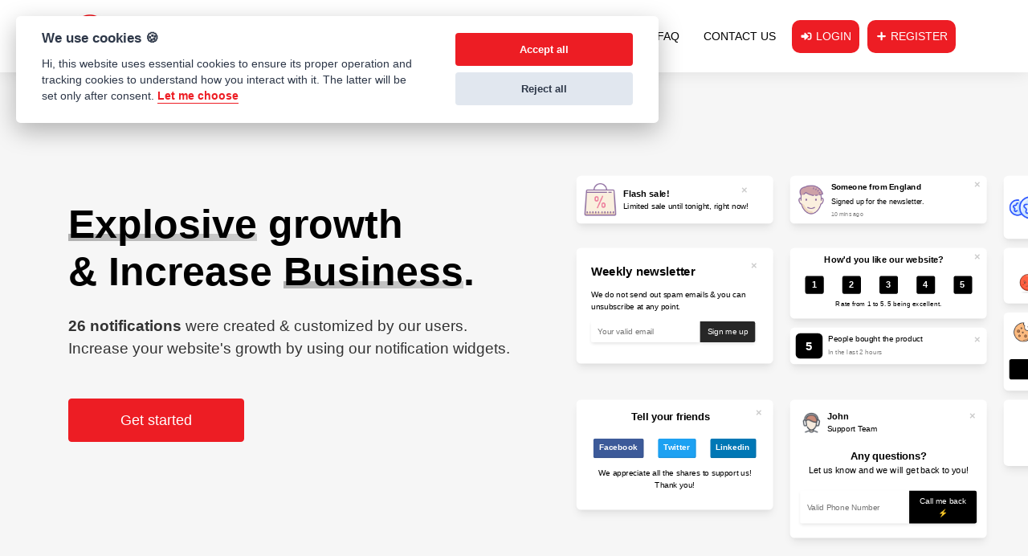

--- FILE ---
content_type: text/html; charset=UTF-8
request_url: https://adlinkage.com/
body_size: 11127
content:
<!DOCTYPE html>
<html lang="en" dir="ltr">
    <head>
        <title>Explosive growth & increase business - AdLinkage</title>
        <base href="https://adlinkage.com/">
        <meta charset="UTF-8">
        <meta name="viewport" content="width=device-width, initial-scale=1, shrink-to-fit=no" />

                
                    <!-- Open Graph / Facebook / Twitter -->
                                                <meta property="og:type" content="website" />
                    <meta property="twitter:type" content="website" />
                                                                <meta property="og:url" content="https://adlinkage.com/" />
                    <meta property="twitter:url" content="https://adlinkage.com/" />
                                                                                                                        <meta property="og:image" content="https://adlinkage.com/uploads/opengraph/d322dabd36df5506643be60323cd2f2c.png" />
                    <meta property="twitter:image" content="https://adlinkage.com/uploads/opengraph/d322dabd36df5506643be60323cd2f2c.png" />
                                    
        
        <link rel="alternate" href="https://adlinkage.com/" hreflang="x-default" />
        
                    <link href="https://adlinkage.com/uploads/favicon/f429ad0ade72a6234f785baac97d79f8.png" rel="shortcut icon" />
        
        <link href="https://adlinkage.com/themes/altum/assets/css/bootstrap.min.css?v=1700" id="css_theme_style" rel="stylesheet" media="screen,print">
                    <link href="https://adlinkage.com/themes/altum/assets/css/custom.css?v=1700" rel="stylesheet" media="screen,print">
                    <link href="https://adlinkage.com/themes/altum/assets/css/animate.min.css?v=1700" rel="stylesheet" media="screen,print">
        
        <link rel="stylesheet" href="https://adlinkage.com/themes/altum/assets/css/aos.min.css">
<link href="https://adlinkage.com/themes/altum/assets/css/pixel.css" rel="stylesheet" media="screen,print">

        
                    <style>.navbar-light .navbar-nav .nav-link {
    color: #000;
    text-transform: uppercase;
    font-size: 14px;
    font-weight: 500;
    width: auto;
    float: left;
    padding: 10px !important;
    margin: 5px;
}

li.nav-item.active a {
    background: #ed1d24;
    margin: 0 10px;
    border-radius: 10px;
    font-weight: 600;
    color: #fff !important;
}</style>
            </head>

    <body class=" bg-white " data-theme-style="light">
        
                                
        

    

        
<nav class="navbar navbar-main  navbar-expand-lg navbar-light bg-white">
    <div class="container">
        <a class="navbar-brand" href="https://adlinkage.com/">
                            <img src="https://adlinkage.com/uploads/logo/850057f4e0bc92ea9ed52f572270477d.png" class="img-fluid navbar-logo" alt="Website Logo" />
                    </a>

        <button class="btn navbar-custom-toggler d-lg-none" type="button" data-toggle="collapse" data-target="#main_navbar" aria-controls="main_navbar" aria-expanded="false" aria-label="Toggle navigation">
            <i class="fa fa-fw fa-bars"></i>
        </button>

        <div class="collapse navbar-collapse justify-content-end" id="main_navbar">
            <ul class="navbar-nav">

                                    <li class="nav-item"><a class="nav-link" href="https://adlinkage.com/" target="_self">Home</a></li>
                                    <li class="nav-item"><a class="nav-link" href="https://adlinkage.com/page/about-us" target="_self">About Us</a></li>
                                    <li class="nav-item"><a class="nav-link" href="https://adlinkage.com/pricing" target="_self">Pricing</a></li>
                                    <li class="nav-item"><a class="nav-link" href="https://adlinkage.com/page/faq" target="_self">FAQ</a></li>
                                    <li class="nav-item"><a class="nav-link" href="https://adlinkage.com/contact" target="_self">Contact Us</a></li>
                
                
                
                    <li class="nav-item active"><a class="nav-link" href="https://adlinkage.com/login"><i class="fa fa-fw fa-sm fa-sign-in-alt"></i> Login</a></li>

                                            <li class="nav-item active"><a class="nav-link" href="https://adlinkage.com/register"><i class="fa fa-fw fa-sm fa-plus"></i> Register</a></li>
                    
                
            </ul>
        </div>
    </div>
</nav>

        
        <main>
            
<div class="index-background-container d-none d-lg-block" style="background:#f6f6f6;">
    <div class="index-background-image1"></div>
</div>

<div class="index-cover-container d-none d-lg-block">
    <div class="container container-disabled-simple">
        <div class="index-cover">
            <div class="row mb-3">
                <div class="col-4">
                    




                    <div role="dialog" class="altumcode-wrapper altumcode-wrapper-rounded altumcode-wrapper-shadow  altumcode-informational-wrapper" style='font-family: inherit!important;background-color: #fff;border-width: 0px;border-color: #000;;'>
    <div class="altumcode-informational-content">
                <img src="https://img.icons8.com/dusk/2x/sale.png" class="altumcode-informational-image" alt="" loading="lazy" />
        
        <div>
            <div class="altumcode-informational-header">
                <p class="altumcode-informational-title" style="color: #000">Flash sale!</p>

                <button class="altumcode-close" style="color: gray;">×</button>
            </div>
            <p class="altumcode-informational-description" style="color: #000">Limited sale until tonight, right now!</p>


                    </div>
    </div>
</div>
                </div>

                <div class="col-4">
                    




                    <div role="dialog" class="altumcode-wrapper altumcode-wrapper-rounded altumcode-wrapper-shadow  altumcode-conversions-wrapper" style='font-family: inherit!important;background-color: #fff;border-width: 0px;border-color: #000;;'>
    <div class="altumcode-conversions-content">
                            <img src="https://img.icons8.com/dusk/2x/small-smile.png" class="altumcode-conversions-image" alt="" loading="lazy" />
        
        <div style="width: 100%!important;">
            <div class="altumcode-conversions-header">
                <p class="altumcode-conversions-title" style="color: #000">Someone from England</p>

                <button class="altumcode-close" style="color: gray;">×</button>
            </div>

            <p class="altumcode-conversions-description" style="color: #000">Signed up for the newsletter.</p>

            <div class="altumcode-conversions-time">
                                    10 mins ago                            </div>

                    </div>
    </div>
</div>
                </div>

                <div class="col-4">
                    




                    <div role="dialog" class="altumcode-wrapper altumcode-wrapper-rounded altumcode-wrapper-shadow  altumcode-reviews-wrapper" style='font-family: inherit!important;background-color: #fff;border-width: 0px;border-color: #000;;'>
    <div class="altumcode-reviews-content">
                <img src="https://img.icons8.com/external-vitaliy-gorbachev-blue-vitaly-gorbachev/344/external-review-social-media-vitaliy-gorbachev-blue-vitaly-gorbachev.png" class="altumcode-reviews-image" alt="" loading="lazy" />
        
        <div style="width: 100%!important;">
            <div class="altumcode-reviews-header">
                <div class="altumcode-reviews-stars">
                                        <div class="altumcode-toast-star">★</div>
                                        <div class="altumcode-toast-star">★</div>
                                        <div class="altumcode-toast-star">★</div>
                                        <div class="altumcode-toast-star">★</div>
                                        <div class="altumcode-toast-star">★</div>
                                    </div>

                <button class="altumcode-close" style="color: gray;">×</button>
            </div>
            <p class="altumcode-reviews-description" style="color: #000">Thank you very much for providing this awesome service!</p>
            <p class="altumcode-reviews-title" style="color: #000">John Doe</p>

                    </div>

    </div>
</div>
                </div>
            </div>

            <div class="row mb-3">
                <div class="col-4">
                    



                    <div role="dialog" class="altumcode-wrapper altumcode-wrapper-rounded altumcode-wrapper-shadow  altumcode-email-collector-wrapper" style='font-family: inherit!important;background-color: #fff;border-width: 0px;border-color: #000;;'>
    <div class="altumcode-email-collector-content">
        <div class="altumcode-email-collector-header">
            <p class="altumcode-email-collector-title" style="color: #000">Weekly newsletter</p>

            <button class="altumcode-close" style="color: gray;">×</button>
        </div>
        <p class="altumcode-email-collector-description" style="color: #000">We do not send out spam emails & you can unsubscribe at any point.</p>


        <div id="altumcode-email-collector-form" class="altumcode-email-collector-form" name="" action="" method="POST" role="form">
            <div class="altumcode-email-collector-row">
                <input type="email" class="" name="email" placeholder="Your valid email" aria-label="Your valid email"  />

                <button type="submit" name="button" style="color: #fff; background: #272727">Sign me up</button>
            </div>

                    </div>

            </div>
</div>
                </div>

                <div class="col-4">
                    <div>
                        




                        <div role="dialog" class="altumcode-wrapper altumcode-wrapper-rounded altumcode-wrapper-shadow  altumcode-score-feedback-wrapper" style='font-family: inherit!important;background-color: #fff;border-width: 0px;border-color: #000;;'>
    <div class="altumcode-score-feedback-content">
        <div class="altumcode-score-feedback-header">
            <p class="altumcode-score-feedback-title" style="color: #000">How'd you like our website?</p>

            <button class="altumcode-close" style="color: gray;">×</button>
        </div>

        <div class="altumcode-score-feedback-scores">
            <button type="button" class="altumcode-score-feedback-button" data-score="1" style="background: #000;color: #fff">1</button>
            <button type="button" class="altumcode-score-feedback-button" data-score="2" style="background: #000;color: #fff">2</button>
            <button type="button" class="altumcode-score-feedback-button" data-score="3" style="background: #000;color: #fff">3</button>
            <button type="button" class="altumcode-score-feedback-button" data-score="4" style="background: #000;color: #fff">4</button>
            <button type="button" class="altumcode-score-feedback-button" data-score="5" style="background: #000;color: #fff">5</button>
        </div>

        <p class="altumcode-score-feedback-description" style="color: #000">Rate from 1 to 5. 5 being excellent.</p>

            </div>
</div>
                    </div>

                    <div class="mt-3">
                        




                        <div role="dialog" class="altumcode-wrapper altumcode-wrapper-rounded altumcode-wrapper-shadow  altumcode-conversions-counter-wrapper" style='font-family: inherit!important;background-color: #fff;border-width: 0px;border-color: #000;;'>
    <div class="altumcode-conversions-counter-content">

        <div class="altumcode-conversions-counter-number" style="background: #000; color: #fff">
            5        </div>

        <div style="width: 100%!important;">
            <div class="altumcode-conversions-counter-header">
                <p class="altumcode-conversions-counter-title" style="color: #000">People bought the product</p>

                <div class="altumcode-conversions-counter-close">
                    <button class="altumcode-close" style="color: gray;">×</button>
                </div>
            </div>

            <p class="altumcode-conversions-counter-time">In the last 2 hours</p>

                    </div>
    </div>
</div>
                    </div>
                </div>

                <div class="col-4">
                    <div>
                        




                        <div role="dialog" class="altumcode-wrapper altumcode-wrapper-rounded altumcode-wrapper-shadow  altumcode-emoji-feedback-wrapper" style='font-family: inherit!important;background-color: #fff;border-width: 0px;border-color: #000;;'>
    <div class="altumcode-emoji-feedback-content">
        <div class="altumcode-emoji-feedback-header">
            <p class="altumcode-emoji-feedback-title" style="color: #000">Do you like our website?</p>

            <button class="altumcode-close" style="color: gray;">×</button>
        </div>

        <div class="altumcode-emoji-feedback-emojis">
                            <img src="https://adlinkage.com/themes/altum/assets/images/emojis/angry.svg" class="altumcode-emoji-feedback-emoji" data-type="angry" loading="lazy" />
            
                            <img src="https://adlinkage.com/themes/altum/assets/images/emojis/sad.svg" class="altumcode-emoji-feedback-emoji" data-type="sad" loading="lazy" />
            
                            <img src="https://adlinkage.com/themes/altum/assets/images/emojis/neutral.svg" class="altumcode-emoji-feedback-emoji" data-type="neutral" loading="lazy" />
            
                            <img src="https://adlinkage.com/themes/altum/assets/images/emojis/happy.svg" class="altumcode-emoji-feedback-emoji" data-type="happy" loading="lazy" />
            
                            <img src="https://adlinkage.com/themes/altum/assets/images/emojis/excited.svg" class="altumcode-emoji-feedback-emoji" data-type="excited" loading="lazy" />
                    </div>

            </div>
</div>
                    </div>

                    <div class="mt-3">
                        



                        <div role="dialog" class="altumcode-wrapper altumcode-wrapper-rounded altumcode-wrapper-shadow  altumcode-cookie-notification-wrapper" style='font-family: inherit!important;background-color: #fff;border-width: 0px;border-color: #000;;'>
    <div class="altumcode-cookie-notification-content">

        <div class="altumcode-cookie-notification-header">
                            <img src="https://img.icons8.com/plasticine/2x/cookie.png" class="altumcode-cookie-notification-image" alt="" loading="lazy" />
            
            <p class="altumcode-cookie-notification-description" style="color: #000">
                This website uses cookies to ensure you get the best experience on our website.
                <span class="altumcode-cookie-notification-url"><a href="">Learn More</a></span>
            </p>

            <div class="altumcode-cookie-notification-close">
                <button class="altumcode-close" style="color: gray;">×</button>
            </div>
        </div>

        <button type="button" class="altumcode-cookie-notification-button" style="background: #000;color: #fff">Okay</button>

            </div>
</div>
                    </div>
                </div>
            </div>

            <div class="row mb-3">
                <div class="col-4">
                    




                    <div role="dialog" class="altumcode-wrapper altumcode-wrapper-rounded altumcode-wrapper-shadow  altumcode-social-share-wrapper" style='font-family: inherit!important;background-color: #fff;border-width: 0px;border-color: #000;;'>
    <div class="altumcode-social-share-content">
        <div class="altumcode-social-share-header">
            <p class="altumcode-social-share-title" style="color: #000">Tell your friends</p>

            <button class="altumcode-close" style="color: gray;">×</button>
        </div>

        <div class="altumcode-social-share-buttons">

                            <a href="https://www.facebook.com/sharer/sharer.php?u=&amp;src=sdkpreparse" target="_blank" class="altumcode-social-share-button altumcode-social-share-button-facebook">Facebook</a>
            
                            <a href="https://twitter.com/intent/tweet?url=" target="_blank" class="altumcode-social-share-button altumcode-social-share-button-twitter">Twitter</a>
            
                            <a href="https://www.linkedin.com/sharing/share-offsite/?mini=true&url=" target="_blank" class="altumcode-social-share-button altumcode-social-share-button-linkedin">Linkedin</a>
            
        </div>

        <p class="altumcode-social-share-description" style="color: #000">We appreciate all the shares to support us! Thank you!</p>

            </div>

</div>
                </div>

                <div class="col-4">
                    




                    <div role="dialog" class="altumcode-wrapper altumcode-wrapper-rounded altumcode-wrapper-shadow  altumcode-request-collector-wrapper" style='font-family: inherit!important;background-color: #fff;border-width: 0px;border-color: #000;;'>
    <div class="altumcode-request-collector-content">
        <div class="altumcode-request-collector-header">
            <img src="https://img.icons8.com/cotton/2x/online-support.png" class="altumcode-request-collector-image" loading="lazy" />

            <div class="altumcode-request-collector-header-text">
                <p class="altumcode-request-collector-title" style="color: #000">John</p>
                <p class="altumcode-request-collector-description" style="color: #000">Support Team</p>
            </div>

            <div class="altumcode-request-collector-close">
                <button class="altumcode-close" style="color: gray;">×</button>
            </div>
        </div>

        <p class="altumcode-request-collector-content-title" style="color: #000">Any questions?</p>
        <p class="altumcode-request-collector-content-description" style="color: #000">Let us know and we will get back to you!</p>

        <div>
            <div class="altumcode-request-collector-form" id="altumcode-request-collector-form" name="" action="" method="POST" role="form">
                <div class="altumcode-request-collector-row">
                    <input type="text" class="" name="input" placeholder="Valid Phone Number" aria-label="Valid Phone Number"  />

                    <button type="submit" name="button" style="color: #fff; background: #000">Call me back ⚡️</button>
                </div>

                            </div>

                    </div>
    </div>
</div>
                </div>

                <div class="col-4">
                    




                    <div role="dialog" class="altumcode-wrapper altumcode-wrapper-rounded altumcode-wrapper-shadow  altumcode-live-counter-wrapper" style='font-family: inherit!important;background-color: #fff;border-width: 0px;border-color: #000;;'>
    <div class="altumcode-live-counter-content">

        <div class="altumcode-live-counter-header">
            <div class="altumcode-live-counter-main">
                <div class="altumcode-toast-pulse" style="background: #17bf21;"></div>

                <div class="altumcode-live-counter-number" style="background: #000; color: #fff">
                    15                </div>
            </div>

            <div class="altumcode-live-counter-close">
                <button class="altumcode-close" style="color: gray;">×</button>
            </div>
        </div>

        <p class="altumcode-live-counter-description" style="color: #000">Active visitors now.</p>

            </div>
</div>
                </div>
            </div>
        </div>
    </div>
</div>

<div class="index-container ">
    <div class="container">
        
        <div class="row mt-6">
            <div class="col">
                <div class="text-left">
                    <h1 class="index-header mb-4" data-aos="fade-down"><span class="underline">Explosive</span> growth<br /> & Increase <span class="underline">Business</span>.</h1>
                    <p class="index-subheader text-muted mb-5" data-aos="fade-down" data-aos-delay="200"><strong>26 notifications</strong> were created & customized by our users.<br />Increase your website's growth by using our notification widgets.</p>

                    <div data-aos="fade-down" data-aos-delay="300">
                        <a href="https://adlinkage.com/register" class="btn btn-primary index-button">Get started</a>
                    </div>
                </div>
            </div>

        </div>

    </div>
</div>

<div class="container pt-10 mt-10 rsm">
    <div class="text-center mb-5 pb-3">
            <h2 class="h4">More engagement, 
 <span class="text-primary">growth & leads.</span>..</h2>
        </div>
    <div class="row">
        <div class="col-12 col-md-4">
            <div class="d-flex align-items-start mb-5 mb-md-0" data-aos="fade-down" data-aos-delay="200">
                <div class="index-icon-container rounded mr-3">
                    <i class="fa fa-fw fa-plug"></i>
                </div>

                <div>
                    <h2 class="h4">Install pixel</h2>
                    <p class="text-muted">With just one line of code.</p>
                </div>
            </div>
        </div>

        <div class="col-12 col-md-4">
            <div class="d-flex align-items-start mb-5 mb-md-0" data-aos="fade-down" data-aos-delay="300">
                <div class="index-icon-container rounded mr-3">
                    <i class="fa fa-fw fa-plus"></i>
                </div>

                <div>
                    <h2 class="h4">Create notification</h2>
                    <p class="text-muted">Setup & customize your notification.</p>
                </div>
            </div>
        </div>

        <div class="col-12 col-md-4">
            <div class="d-flex align-items-start mb-5 mb-md-0" data-aos="fade-down" data-aos-delay="400">
                <div class="index-icon-container rounded mr-3">
                    <i class="fa fa-fw fa-money-bill-wave"></i>
                </div>

                <div>
                    <h2 class="h4">Grow & profit</h2>
                    <p class="text-muted">Generate conversions & growth.</p>
                </div>
            </div>
        </div>
    </div>
</div>


<div class="py-5 bg-gray-100 mt-10 embeding">
    <div class="container">
        <div class="text-center">
            <h2 class="h4">Easy setup & integration on <span class="text-primary">any website</span>.</h2>
        </div>

        <div class="row mt-5 d-flex align-items-center">
            <div class="col-12 col-md-3 mb-5 mb-md-0 text-center">
                <img src="https://adlinkage.com/themes/altum/assets/images/shopify_logo.svg" class="img-fluid zoomer" alt="Shopify">
            </div>
            <div class="col-12 col-md-3 mb-5 mb-md-0 text-center">
                <img src="https://adlinkage.com/themes/altum/assets/images/worpress_logo.svg" class="img-fluid zoomer" alt="Wordpress">
            </div>
            <div class="col-12 col-md-3 mb-5 mb-md-0 text-center">
                <img src="https://adlinkage.com/themes/altum/assets/images/zapier_logo.svg" class="img-fluid zoomer" alt="Zapier">
            </div>
            <div class="col-12 col-md-3 mb-5 mb-md-0 text-center">
                <img src="https://adlinkage.com/themes/altum/assets/images/squarespace_logo.svg" class="img-fluid zoomer" alt="Squarespace">
            </div>
        </div>
    </div>
</div>

<div class="container mt-10">
    <div class="mb-3 d-flex justify-content-between align-items-center flex-column flex-md-row">
        <div>
            <h2><span class="underline">Notification Preview</span></h2>
            <p class="text-muted">Choose any type of notification and preview it live.</p>
        </div>

        <div id="notification_preview" class="container-disabled-simple"></div>
    </div>

    <div class="mt-8 row d-flex align-items-center">
                    





            <label class="col-12 col-md-6 col-lg-4 mb-md-4 custom-radio-box mb-3">
                <input type="radio" name="type" value="INFORMATIONAL" class="custom-control-input" required="required">

                <div class="card zoomer h-100">
                    <div class="card-body">

                        <div class="mb-3 text-center">
                            <span class="custom-radio-box-main-icon"><i class="fa fa-fw fa-info-circle"></i></span>
                        </div>

                        <div class="card-title font-weight-bold text-center">Informational</div>

                        <p class="text-muted text-center">Fully customizable informational message for your users.</p>

                    </div>
                </div>

                <div class="preview" style="display: none">
                    <div role="dialog" class="altumcode-wrapper altumcode-wrapper-rounded altumcode-wrapper-shadow  altumcode-informational-wrapper" style='font-family: inherit!important;background-color: #fff;border-width: 0px;border-color: #000;;'>
    <div class="altumcode-informational-content">
                <img src="https://img.icons8.com/dusk/2x/sale.png" class="altumcode-informational-image" alt="" loading="lazy" />
        
        <div>
            <div class="altumcode-informational-header">
                <p class="altumcode-informational-title" style="color: #000">Flash sale!</p>

                <button class="altumcode-close" style="color: gray;">×</button>
            </div>
            <p class="altumcode-informational-description" style="color: #000">Limited sale until tonight, right now!</p>


                                                <a href="https://adlinkage.com/" class="altumcode-site">by AdLinkage</a>
                                    </div>
    </div>
</div>
                </div>
            </label>

                            





            <label class="col-12 col-md-6 col-lg-4 mb-md-4 custom-radio-box mb-3">
                <input type="radio" name="type" value="COUPON" class="custom-control-input" required="required">

                <div class="card zoomer h-100">
                    <div class="card-body">

                        <div class="mb-3 text-center">
                            <span class="custom-radio-box-main-icon"><i class="fa fa-fw fa-piggy-bank"></i></span>
                        </div>

                        <div class="card-title font-weight-bold text-center">Coupon</div>

                        <p class="text-muted text-center">The best way to let your users know that you are running a sale.</p>

                    </div>
                </div>

                <div class="preview" style="display: none">
                    <div role="dialog" class="altumcode-wrapper altumcode-wrapper-rounded altumcode-wrapper-shadow  altumcode-coupon-wrapper" style='font-family: inherit!important;background-color: #fff;border-width: 0px;border-color: #000;;'>
    <div class="altumcode-coupon-content">
                <img src="https://img.icons8.com/nolan/2x/cutting-coupon.png" class="altumcode-coupon-image" alt="" loading="lazy" />
        
        <div>
            <div class="altumcode-coupon-header">
                <p class="altumcode-coupon-title" style="color: #000">35% OFF!</p>

                <button class="altumcode-close" style="color: gray;">×</button>
            </div>
            <p class="altumcode-coupon-description" style="color: #000">Limited summer sale coupon code!</p>

            <div class="altumcode-coupon-coupon-code">COUPON20</div>

            <a href="" class="altumcode-coupon-button" style="background: #000;color: #fff">Get Coupon</a>

            <div>
                <a href="#" class="altumcode-coupon-footer">No, I don't want to save money!</a>
            </div>

                                                <a href="https://adlinkage.com/" class="altumcode-site">by AdLinkage</a>
                                    </div>
    </div>
</div>
                </div>
            </label>

                            





            <label class="col-12 col-md-6 col-lg-4 mb-md-4 custom-radio-box mb-3">
                <input type="radio" name="type" value="LIVE_COUNTER" class="custom-control-input" required="required">

                <div class="card zoomer h-100">
                    <div class="card-body">

                        <div class="mb-3 text-center">
                            <span class="custom-radio-box-main-icon"><i class="fa fa-fw fa-globe"></i></span>
                        </div>

                        <div class="card-title font-weight-bold text-center">Live Counter</div>

                        <p class="text-muted text-center">Show your visitors how many people are on your site to create more trust.</p>

                    </div>
                </div>

                <div class="preview" style="display: none">
                    <div role="dialog" class="altumcode-wrapper altumcode-wrapper-rounded altumcode-wrapper-shadow  altumcode-live-counter-wrapper" style='font-family: inherit!important;background-color: #fff;border-width: 0px;border-color: #000;;'>
    <div class="altumcode-live-counter-content">

        <div class="altumcode-live-counter-header">
            <div class="altumcode-live-counter-main">
                <div class="altumcode-toast-pulse" style="background: #17bf21;"></div>

                <div class="altumcode-live-counter-number" style="background: #000; color: #fff">
                    15                </div>
            </div>

            <div class="altumcode-live-counter-close">
                <button class="altumcode-close" style="color: gray;">×</button>
            </div>
        </div>

        <p class="altumcode-live-counter-description" style="color: #000">Active visitors now.</p>

                                    <a href="https://adlinkage.com/" class="altumcode-site">by AdLinkage</a>
                        </div>
</div>
                </div>
            </label>

                            




            <label class="col-12 col-md-6 col-lg-4 mb-md-4 custom-radio-box mb-3">
                <input type="radio" name="type" value="EMAIL_COLLECTOR" class="custom-control-input" required="required">

                <div class="card zoomer h-100">
                    <div class="card-body">

                        <div class="mb-3 text-center">
                            <span class="custom-radio-box-main-icon"><i class="fa fa-fw fa-envelope-open"></i></span>
                        </div>

                        <div class="card-title font-weight-bold text-center">Email Collector</div>

                        <p class="text-muted text-center">Easily collect emails and generate leads from your users.</p>

                    </div>
                </div>

                <div class="preview" style="display: none">
                    <div role="dialog" class="altumcode-wrapper altumcode-wrapper-rounded altumcode-wrapper-shadow  altumcode-email-collector-wrapper" style='font-family: inherit!important;background-color: #fff;border-width: 0px;border-color: #000;;'>
    <div class="altumcode-email-collector-content">
        <div class="altumcode-email-collector-header">
            <p class="altumcode-email-collector-title" style="color: #000">Weekly newsletter</p>

            <button class="altumcode-close" style="color: gray;">×</button>
        </div>
        <p class="altumcode-email-collector-description" style="color: #000">We do not send out spam emails & you can unsubscribe at any point.</p>


        <div id="altumcode-email-collector-form" class="altumcode-email-collector-form" name="" action="" method="POST" role="form">
            <div class="altumcode-email-collector-row">
                <input type="email" class="" name="email" placeholder="Your valid email" aria-label="Your valid email"  />

                <button type="submit" name="button" style="color: #fff; background: #272727">Sign me up</button>
            </div>

                    </div>

                                    <a href="https://adlinkage.com/" class="altumcode-site">by AdLinkage</a>
                        </div>
</div>
                </div>
            </label>

                            





            <label class="col-12 col-md-6 col-lg-4 mb-md-4 custom-radio-box mb-3">
                <input type="radio" name="type" value="CONVERSIONS" class="custom-control-input" required="required">

                <div class="card zoomer h-100">
                    <div class="card-body">

                        <div class="mb-3 text-center">
                            <span class="custom-radio-box-main-icon"><i class="fa fa-fw fa-funnel-dollar"></i></span>
                        </div>

                        <div class="card-title font-weight-bold text-center">Conversions</div>

                        <p class="text-muted text-center">Establish social proof by displaying your most recent conversions on your site.</p>

                    </div>
                </div>

                <div class="preview" style="display: none">
                    <div role="dialog" class="altumcode-wrapper altumcode-wrapper-rounded altumcode-wrapper-shadow  altumcode-conversions-wrapper" style='font-family: inherit!important;background-color: #fff;border-width: 0px;border-color: #000;;'>
    <div class="altumcode-conversions-content">
                            <img src="https://img.icons8.com/dusk/2x/small-smile.png" class="altumcode-conversions-image" alt="" loading="lazy" />
        
        <div style="width: 100%!important;">
            <div class="altumcode-conversions-header">
                <p class="altumcode-conversions-title" style="color: #000">Someone from England</p>

                <button class="altumcode-close" style="color: gray;">×</button>
            </div>

            <p class="altumcode-conversions-description" style="color: #000">Signed up for the newsletter.</p>

            <div class="altumcode-conversions-time">
                                    10 mins ago                            </div>

                                                <a href="https://adlinkage.com/" class="altumcode-site">by AdLinkage</a>
                                    </div>
    </div>
</div>
                </div>
            </label>

                            





            <label class="col-12 col-md-6 col-lg-4 mb-md-4 custom-radio-box mb-3">
                <input type="radio" name="type" value="CONVERSIONS_COUNTER" class="custom-control-input" required="required">

                <div class="card zoomer h-100">
                    <div class="card-body">

                        <div class="mb-3 text-center">
                            <span class="custom-radio-box-main-icon"><i class="fa fa-fw fa-comment-dollar"></i></span>
                        </div>

                        <div class="card-title font-weight-bold text-center">Conversions Counter</div>

                        <p class="text-muted text-center">Establish social proof by showing how many recent conversions you've got.</p>

                    </div>
                </div>

                <div class="preview" style="display: none">
                    <div role="dialog" class="altumcode-wrapper altumcode-wrapper-rounded altumcode-wrapper-shadow  altumcode-conversions-counter-wrapper" style='font-family: inherit!important;background-color: #fff;border-width: 0px;border-color: #000;;'>
    <div class="altumcode-conversions-counter-content">

        <div class="altumcode-conversions-counter-number" style="background: #000; color: #fff">
            5        </div>

        <div style="width: 100%!important;">
            <div class="altumcode-conversions-counter-header">
                <p class="altumcode-conversions-counter-title" style="color: #000">People bought the product</p>

                <div class="altumcode-conversions-counter-close">
                    <button class="altumcode-close" style="color: gray;">×</button>
                </div>
            </div>

            <p class="altumcode-conversions-counter-time">In the last 2 hours</p>

                                                <a href="https://adlinkage.com/" class="altumcode-site">by AdLinkage</a>
                                    </div>
    </div>
</div>
                </div>
            </label>

                            





            <label class="col-12 col-md-6 col-lg-4 mb-md-4 custom-radio-box mb-3">
                <input type="radio" name="type" value="VIDEO" class="custom-control-input" required="required">

                <div class="card zoomer h-100">
                    <div class="card-body">

                        <div class="mb-3 text-center">
                            <span class="custom-radio-box-main-icon"><i class="fa fa-fw fa-video"></i></span>
                        </div>

                        <div class="card-title font-weight-bold text-center">Video</div>

                        <p class="text-muted text-center">Easily display a small widget with an informative YouTube video.</p>

                    </div>
                </div>

                <div class="preview" style="display: none">
                    <div role="dialog" class="altumcode-wrapper altumcode-wrapper-rounded altumcode-wrapper-shadow  altumcode-video-wrapper" style='font-family: inherit!important;background-color: #fff;border-width: 0px;border-color: #000;;'>
    <div class="altumcode-video-content">
        <div class="altumcode-video-header">
            <p class="altumcode-video-title" style="color: #000">Demo of the product</p>

            <button class="altumcode-close" style="color: gray;">×</button>
        </div>

                    <img src="https://i3.ytimg.com/vi/3WxQgvuT6ZI/maxresdefault.jpg" class="altumcode-video-video-iframe" loading="lazy" />
        
        <a href="" class="altumcode-video-button" target="_blank" style="background: #000;color: #fff;">Sign up</a>

                                    <a href="https://adlinkage.com/" class="altumcode-site">by AdLinkage</a>
                        </div>
</div>
                </div>
            </label>

                            





            <label class="col-12 col-md-6 col-lg-4 mb-md-4 custom-radio-box mb-3">
                <input type="radio" name="type" value="SOCIAL_SHARE" class="custom-control-input" required="required">

                <div class="card zoomer h-100">
                    <div class="card-body">

                        <div class="mb-3 text-center">
                            <span class="custom-radio-box-main-icon"><i class="fa fa-fw fa-share-alt"></i></span>
                        </div>

                        <div class="card-title font-weight-bold text-center">Social Share</div>

                        <p class="text-muted text-center">Let others share your content and generate more traffic for you.</p>

                    </div>
                </div>

                <div class="preview" style="display: none">
                    <div role="dialog" class="altumcode-wrapper altumcode-wrapper-rounded altumcode-wrapper-shadow  altumcode-social-share-wrapper" style='font-family: inherit!important;background-color: #fff;border-width: 0px;border-color: #000;;'>
    <div class="altumcode-social-share-content">
        <div class="altumcode-social-share-header">
            <p class="altumcode-social-share-title" style="color: #000">Tell your friends</p>

            <button class="altumcode-close" style="color: gray;">×</button>
        </div>

        <div class="altumcode-social-share-buttons">

                            <a href="https://www.facebook.com/sharer/sharer.php?u=&amp;src=sdkpreparse" target="_blank" class="altumcode-social-share-button altumcode-social-share-button-facebook">Facebook</a>
            
                            <a href="https://twitter.com/intent/tweet?url=" target="_blank" class="altumcode-social-share-button altumcode-social-share-button-twitter">Twitter</a>
            
                            <a href="https://www.linkedin.com/sharing/share-offsite/?mini=true&url=" target="_blank" class="altumcode-social-share-button altumcode-social-share-button-linkedin">Linkedin</a>
            
        </div>

        <p class="altumcode-social-share-description" style="color: #000">We appreciate all the shares to support us! Thank you!</p>

                                    <a href="https://adlinkage.com/" class="altumcode-site">by AdLinkage</a>
                        </div>

</div>
                </div>
            </label>

                            





            <label class="col-12 col-md-6 col-lg-4 mb-md-4 custom-radio-box mb-3">
                <input type="radio" name="type" value="REVIEWS" class="custom-control-input" required="required">

                <div class="card zoomer h-100">
                    <div class="card-body">

                        <div class="mb-3 text-center">
                            <span class="custom-radio-box-main-icon"><i class="fa fa-fw fa-random"></i></span>
                        </div>

                        <div class="card-title font-weight-bold text-center">Reviews</div>

                        <p class="text-muted text-center">Display a review/testimonial from your clients to create social proof.</p>

                    </div>
                </div>

                <div class="preview" style="display: none">
                    <div role="dialog" class="altumcode-wrapper altumcode-wrapper-rounded altumcode-wrapper-shadow  altumcode-reviews-wrapper" style='font-family: inherit!important;background-color: #fff;border-width: 0px;border-color: #000;;'>
    <div class="altumcode-reviews-content">
                <img src="https://img.icons8.com/external-vitaliy-gorbachev-blue-vitaly-gorbachev/344/external-review-social-media-vitaliy-gorbachev-blue-vitaly-gorbachev.png" class="altumcode-reviews-image" alt="" loading="lazy" />
        
        <div style="width: 100%!important;">
            <div class="altumcode-reviews-header">
                <div class="altumcode-reviews-stars">
                                        <div class="altumcode-toast-star">★</div>
                                        <div class="altumcode-toast-star">★</div>
                                        <div class="altumcode-toast-star">★</div>
                                        <div class="altumcode-toast-star">★</div>
                                        <div class="altumcode-toast-star">★</div>
                                    </div>

                <button class="altumcode-close" style="color: gray;">×</button>
            </div>
            <p class="altumcode-reviews-description" style="color: #000">Thank you very much for providing this awesome service!</p>
            <p class="altumcode-reviews-title" style="color: #000">John Doe</p>

                                                <a href="https://adlinkage.com/" class="altumcode-site">by AdLinkage</a>
                                    </div>

    </div>
</div>
                </div>
            </label>

                            





            <label class="col-12 col-md-6 col-lg-4 mb-md-4 custom-radio-box mb-3">
                <input type="radio" name="type" value="EMOJI_FEEDBACK" class="custom-control-input" required="required">

                <div class="card zoomer h-100">
                    <div class="card-body">

                        <div class="mb-3 text-center">
                            <span class="custom-radio-box-main-icon"><i class="fa fa-fw fa-smile-beam"></i></span>
                        </div>

                        <div class="card-title font-weight-bold text-center">Emoji Feedback</div>

                        <p class="text-muted text-center">An interactive way for your users to give you feedback about your site.</p>

                    </div>
                </div>

                <div class="preview" style="display: none">
                    <div role="dialog" class="altumcode-wrapper altumcode-wrapper-rounded altumcode-wrapper-shadow  altumcode-emoji-feedback-wrapper" style='font-family: inherit!important;background-color: #fff;border-width: 0px;border-color: #000;;'>
    <div class="altumcode-emoji-feedback-content">
        <div class="altumcode-emoji-feedback-header">
            <p class="altumcode-emoji-feedback-title" style="color: #000">Do you like our website?</p>

            <button class="altumcode-close" style="color: gray;">×</button>
        </div>

        <div class="altumcode-emoji-feedback-emojis">
                            <img src="https://adlinkage.com/themes/altum/assets/images/emojis/angry.svg" class="altumcode-emoji-feedback-emoji" data-type="angry" loading="lazy" />
            
                            <img src="https://adlinkage.com/themes/altum/assets/images/emojis/sad.svg" class="altumcode-emoji-feedback-emoji" data-type="sad" loading="lazy" />
            
                            <img src="https://adlinkage.com/themes/altum/assets/images/emojis/neutral.svg" class="altumcode-emoji-feedback-emoji" data-type="neutral" loading="lazy" />
            
                            <img src="https://adlinkage.com/themes/altum/assets/images/emojis/happy.svg" class="altumcode-emoji-feedback-emoji" data-type="happy" loading="lazy" />
            
                            <img src="https://adlinkage.com/themes/altum/assets/images/emojis/excited.svg" class="altumcode-emoji-feedback-emoji" data-type="excited" loading="lazy" />
                    </div>

                                    <a href="https://adlinkage.com/" class="altumcode-site">by AdLinkage</a>
                        </div>
</div>
                </div>
            </label>

                            




            <label class="col-12 col-md-6 col-lg-4 mb-md-4 custom-radio-box mb-3">
                <input type="radio" name="type" value="COOKIE_NOTIFICATION" class="custom-control-input" required="required">

                <div class="card zoomer h-100">
                    <div class="card-body">

                        <div class="mb-3 text-center">
                            <span class="custom-radio-box-main-icon"><i class="fa fa-fw fa-cookie"></i></span>
                        </div>

                        <div class="card-title font-weight-bold text-center">Cookie Notification</div>

                        <p class="text-muted text-center">Notify your users that you are using cookies on your site.</p>

                    </div>
                </div>

                <div class="preview" style="display: none">
                    <div role="dialog" class="altumcode-wrapper altumcode-wrapper-rounded altumcode-wrapper-shadow  altumcode-cookie-notification-wrapper" style='font-family: inherit!important;background-color: #fff;border-width: 0px;border-color: #000;;'>
    <div class="altumcode-cookie-notification-content">

        <div class="altumcode-cookie-notification-header">
                            <img src="https://img.icons8.com/plasticine/2x/cookie.png" class="altumcode-cookie-notification-image" alt="" loading="lazy" />
            
            <p class="altumcode-cookie-notification-description" style="color: #000">
                This website uses cookies to ensure you get the best experience on our website.
                <span class="altumcode-cookie-notification-url"><a href="">Learn More</a></span>
            </p>

            <div class="altumcode-cookie-notification-close">
                <button class="altumcode-close" style="color: gray;">×</button>
            </div>
        </div>

        <button type="button" class="altumcode-cookie-notification-button" style="background: #000;color: #fff">Okay</button>

                                    <a href="https://adlinkage.com/" class="altumcode-site">by AdLinkage</a>
                        </div>
</div>
                </div>
            </label>

                            





            <label class="col-12 col-md-6 col-lg-4 mb-md-4 custom-radio-box mb-3">
                <input type="radio" name="type" value="SCORE_FEEDBACK" class="custom-control-input" required="required">

                <div class="card zoomer h-100">
                    <div class="card-body">

                        <div class="mb-3 text-center">
                            <span class="custom-radio-box-main-icon"><i class="fa fa-fw fa-sort-numeric-up"></i></span>
                        </div>

                        <div class="card-title font-weight-bold text-center">Score Feedback</div>

                        <p class="text-muted text-center">The easiest way for your users to give you a score feedback.</p>

                    </div>
                </div>

                <div class="preview" style="display: none">
                    <div role="dialog" class="altumcode-wrapper altumcode-wrapper-rounded altumcode-wrapper-shadow  altumcode-score-feedback-wrapper" style='font-family: inherit!important;background-color: #fff;border-width: 0px;border-color: #000;;'>
    <div class="altumcode-score-feedback-content">
        <div class="altumcode-score-feedback-header">
            <p class="altumcode-score-feedback-title" style="color: #000">How'd you like our website?</p>

            <button class="altumcode-close" style="color: gray;">×</button>
        </div>

        <div class="altumcode-score-feedback-scores">
            <button type="button" class="altumcode-score-feedback-button" data-score="1" style="background: #000;color: #fff">1</button>
            <button type="button" class="altumcode-score-feedback-button" data-score="2" style="background: #000;color: #fff">2</button>
            <button type="button" class="altumcode-score-feedback-button" data-score="3" style="background: #000;color: #fff">3</button>
            <button type="button" class="altumcode-score-feedback-button" data-score="4" style="background: #000;color: #fff">4</button>
            <button type="button" class="altumcode-score-feedback-button" data-score="5" style="background: #000;color: #fff">5</button>
        </div>

        <p class="altumcode-score-feedback-description" style="color: #000">Rate from 1 to 5. 5 being excellent.</p>

                                    <a href="https://adlinkage.com/" class="altumcode-site">by AdLinkage</a>
                        </div>
</div>
                </div>
            </label>

                            





            <label class="col-12 col-md-6 col-lg-4 mb-md-4 custom-radio-box mb-3">
                <input type="radio" name="type" value="REQUEST_COLLECTOR" class="custom-control-input" required="required">

                <div class="card zoomer h-100">
                    <div class="card-body">

                        <div class="mb-3 text-center">
                            <span class="custom-radio-box-main-icon"><i class="fa fa-fw fa-user-plus"></i></span>
                        </div>

                        <div class="card-title font-weight-bold text-center">Request Collector</div>

                        <p class="text-muted text-center">Collecting leads has never been easier with the request collector.</p>

                    </div>
                </div>

                <div class="preview" style="display: none">
                    <div role="dialog" class="altumcode-wrapper altumcode-wrapper-rounded altumcode-wrapper-shadow  altumcode-request-collector-wrapper" style='font-family: inherit!important;background-color: #fff;border-width: 0px;border-color: #000;;'>
    <div class="altumcode-request-collector-content">
        <div class="altumcode-request-collector-header">
            <img src="https://img.icons8.com/cotton/2x/online-support.png" class="altumcode-request-collector-image" loading="lazy" />

            <div class="altumcode-request-collector-header-text">
                <p class="altumcode-request-collector-title" style="color: #000">John</p>
                <p class="altumcode-request-collector-description" style="color: #000">Support Team</p>
            </div>

            <div class="altumcode-request-collector-close">
                <button class="altumcode-close" style="color: gray;">×</button>
            </div>
        </div>

        <p class="altumcode-request-collector-content-title" style="color: #000">Any questions?</p>
        <p class="altumcode-request-collector-content-description" style="color: #000">Let us know and we will get back to you!</p>

        <div>
            <div class="altumcode-request-collector-form" id="altumcode-request-collector-form" name="" action="" method="POST" role="form">
                <div class="altumcode-request-collector-row">
                    <input type="text" class="" name="input" placeholder="Valid Phone Number" aria-label="Valid Phone Number"  />

                    <button type="submit" name="button" style="color: #fff; background: #000">Call me back ⚡️</button>
                </div>

                            </div>

                                                <a href="https://adlinkage.com/" class="altumcode-site">by AdLinkage</a>
                                    </div>
    </div>
</div>
                </div>
            </label>

                            





            <label class="col-12 col-md-6 col-lg-4 mb-md-4 custom-radio-box mb-3">
                <input type="radio" name="type" value="COUNTDOWN_COLLECTOR" class="custom-control-input" required="required">

                <div class="card zoomer h-100">
                    <div class="card-body">

                        <div class="mb-3 text-center">
                            <span class="custom-radio-box-main-icon"><i class="fa fa-fw fa-clock"></i></span>
                        </div>

                        <div class="card-title font-weight-bold text-center">Countdown Collector</div>

                        <p class="text-muted text-center">Create urgency/FOMO with a countdown timer and an input for lead generation.</p>

                    </div>
                </div>

                <div class="preview" style="display: none">
                    <div role="dialog" class="altumcode-wrapper altumcode-wrapper-rounded altumcode-wrapper-shadow  altumcode-countdown-collector-wrapper" style='font-family: inherit!important;background-color: #fff;border-width: 0px;border-color: #000;;'>
    <div class="altumcode-countdown-collector-content">
        <div class="altumcode-countdown-collector-header">
            <p class="altumcode-countdown-collector-title" style="color: #000">Building a website 💻</p>

            <button class="altumcode-close" style="color: gray;">×</button>
        </div>
        <p class="altumcode-countdown-collector-description" style="color: #000">Free Webinar by us.</p>

        <p class="altumcode-countdown-collector-content-title" style="color: #000">Hurry up! Registrations are closing soon.</p>

        <div class="altumcode-countdown-collector-timer">
            <input type="hidden" name="end_date" value="1768887040" />

            <div class="altumcode-countdown-collector-timer-block">
                <div class="altumcode-countdown-collector-time" style="color: #fff;background: #000" data-type="days">0</div>
                <p class="altumcode-countdown-collector-time-text">days</p>
            </div>

            <div class="altumcode-countdown-collector-timer-block">
                <div class="altumcode-countdown-collector-time" style="color: #fff;background: #000" data-type="hours">4</div>
                <p class="altumcode-countdown-collector-time-text">hours</p>
            </div>

            <div class="altumcode-countdown-collector-timer-block">
                <div class="altumcode-countdown-collector-time" style="color: #fff;background: #000" data-type="minutes">59</div>
                <p class="altumcode-countdown-collector-time-text">minutes</p>
            </div>

            <div class="altumcode-countdown-collector-timer-block">
                <div class="altumcode-countdown-collector-time" style="color: #fff;background: #000" data-type="seconds">59</div>
                <p class="altumcode-countdown-collector-time-text">seconds</p>
            </div>
        </div>

        <div>
            <div class="altumcode-countdown-collector-form" id="altumcode-countdown-collector-form" name="" action="" method="POST" role="form">
                <div class="altumcode-countdown-collector-row">
                    <input type="text" class="" name="input" placeholder="Valid Email" aria-label="Valid Email"  />

                    <button type="submit" name="button" style="color: #fff; background: #000">Sign up️</button>
                </div>

                            </div>

                                                <a href="https://adlinkage.com/" class="altumcode-site">by AdLinkage</a>
                                    </div>
    </div>
</div>
                </div>
            </label>

                            





            <label class="col-12 col-md-6 col-lg-4 mb-md-4 custom-radio-box mb-3">
                <input type="radio" name="type" value="CUSTOM_HTML" class="custom-control-input" required="required">

                <div class="card zoomer h-100">
                    <div class="card-body">

                        <div class="mb-3 text-center">
                            <span class="custom-radio-box-main-icon"><i class="fa fa-fw fa-code"></i></span>
                        </div>

                        <div class="card-title font-weight-bold text-center">Custom HTML</div>

                        <p class="text-muted text-center">Fully customizable notification widget.</p>

                    </div>
                </div>

                <div class="preview" style="display: none">
                    <div role="dialog" class="altumcode-wrapper altumcode-wrapper-rounded altumcode-wrapper-shadow  altumcode-custom-html-wrapper" style='font-family: inherit!important;background-color: #fff;border-width: 0px;border-color: #000;;'>
    <div class="altumcode-custom-html-content">
        <div class="altumcode-custom-html-html">
            Your custom HTML content right here.<br />        </div>

        <div>
                                                <a href="https://adlinkage.com/" class="altumcode-site">by AdLinkage</a>
                                    </div>
    </div>
</div>
                </div>
            </label>

                            





            <label class="col-12 col-md-6 col-lg-4 mb-md-4 custom-radio-box mb-3">
                <input type="radio" name="type" value="INFORMATIONAL_BAR" class="custom-control-input" required="required">

                <div class="card zoomer h-100">
                    <div class="card-body">

                        <div class="mb-3 text-center">
                            <span class="custom-radio-box-main-icon"><i class="fa fa-fw fa-info"></i></span>
                        </div>

                        <div class="card-title font-weight-bold text-center">Informational Bar</div>

                        <p class="text-muted text-center">Fully customizable informational bar for the top or bottom.</p>

                    </div>
                </div>

                <div class="preview" style="display: none">
                    <div role="dialog" class="altumcode-wrapper altumcode-wrapper-straight  altumcode-informational-bar-wrapper" style='background-color: #fff;border-width: 0px;border-color: #000;;'>
    <div class="altumcode-informational-bar-content">
                <img src="https://img.icons8.com/cute-clipart/2x/info.png" class="altumcode-informational-bar-image" alt="" loading="lazy" />
        
        <div>
            <div class="altumcode-informational-bar-header">
                <p class="altumcode-informational-bar-title" style="color: #000">Your title here</p>

                <button class="altumcode-close">&#10006;</button>
            </div>
                        <p class="altumcode-informational-bar-description" style="color: #000">Your description will go here!</p>
            
                                                <a href="https://adlinkage.com/" class="altumcode-site"></a>
                                    </div>
    </div>
</div>
                </div>
            </label>

                            





            <label class="col-12 col-md-6 col-lg-4 mb-md-4 custom-radio-box mb-3">
                <input type="radio" name="type" value="IMAGE" class="custom-control-input" required="required">

                <div class="card zoomer h-100">
                    <div class="card-body">

                        <div class="mb-3 text-center">
                            <span class="custom-radio-box-main-icon"><i class="fa fa-fw fa-image"></i></span>
                        </div>

                        <div class="card-title font-weight-bold text-center">Image</div>

                        <p class="text-muted text-center">Display a small widget with an informative Image of your choice.</p>

                    </div>
                </div>

                <div class="preview" style="display: none">
                    <div role="dialog" class="altumcode-wrapper altumcode-wrapper-rounded altumcode-wrapper-shadow altumcode-image-wrapper" style='background-color: #fff;border-width: 0px;border-color: #000;;'>
    <div class="altumcode-image-content">
        <div class="altumcode-image-header">
            <p class="altumcode-image-title" style="color: #000">This is a demo title</p>

            <button class="altumcode-close">&#10006;</button>
        </div>

        <img src="https://images.unsplash.com/photo-1592142484268-342bdc296658?ixlib=rb-1.2.1&ixid=eyJhcHBfaWQiOjEyMDd9&auto=format&fit=crop&w=334&q=80" class="altumcode-image-image-img" loading="lazy" />

        <a href="" class="altumcode-image-button" style="background: #000;color: #fff;">Register</a>

                                    <a href="https://adlinkage.com/" class="altumcode-site"></a>
                        </div>
</div>
                </div>
            </label>

                            





            <label class="col-12 col-md-6 col-lg-4 mb-md-4 custom-radio-box mb-3">
                <input type="radio" name="type" value="COLLECTOR_BAR" class="custom-control-input" required="required">

                <div class="card zoomer h-100">
                    <div class="card-body">

                        <div class="mb-3 text-center">
                            <span class="custom-radio-box-main-icon"><i class="fa fa-fw fa-inbox"></i></span>
                        </div>

                        <div class="card-title font-weight-bold text-center">Collector Bar</div>

                        <p class="text-muted text-center">Collect emails or leads without distracting the users.</p>

                    </div>
                </div>

                <div class="preview" style="display: none">
                    <div role="dialog" class="altumcode-wrapper altumcode-wrapper-straight  altumcode-collector-bar-wrapper" style='background-color: #fff;border-width: 0px;border-color: #000;;'>
    <div class="altumcode-collector-bar-content">
        <div class="altumcode-collector-bar-row">
            <p class="altumcode-collector-bar-title" style="color: #000">Sign up to receive updates & discounts via email</p>

            <div id="altumcode-collector-bar-form" class="altumcode-collector-bar-form" name="" action="" method="GET" role="form">
                <div class="altumcode-collector-bar-form-content">
                    <input type="text" class="" name="input" placeholder="Your valid email" aria-label="Your valid email"  />

                    <button type="submit" name="button" style="color: #fff; background: #272727">Subscribe</button>

                    <button class="altumcode-close">&#10006;</button>
                </div>

                            </div>
        </div>

                                    <a href="https://adlinkage.com/" class="altumcode-site"></a>
                        </div>
</div>
                </div>
            </label>

                            





            <label class="col-12 col-md-6 col-lg-4 mb-md-4 custom-radio-box mb-3">
                <input type="radio" name="type" value="COUPON_BAR" class="custom-control-input" required="required">

                <div class="card zoomer h-100">
                    <div class="card-body">

                        <div class="mb-3 text-center">
                            <span class="custom-radio-box-main-icon"><i class="fa fa-fw fa-money-check-alt"></i></span>
                        </div>

                        <div class="card-title font-weight-bold text-center">Coupon Bar</div>

                        <p class="text-muted text-center">Top or bottom simple bar to give your visitors a nice coupon for them to use.</p>

                    </div>
                </div>

                <div class="preview" style="display: none">
                    
<div role="dialog" class="altumcode-wrapper altumcode-wrapper-straight  altumcode-coupon-bar-wrapper" style='background-color: #fff;border-width: 0px;border-color: #000;;'>
    <div class="altumcode-coupon-bar-content">
        <div class="altumcode-coupon-bar-row">
            <p class="altumcode-coupon-bar-title" style="color: #000">We're running a limited sale until the end of the day 🙌</p>

            <div class="altumcode-coupon-bar-middle">
                <div class="altumcode-coupon-bar-coupon-code" style="color: #fff;background: #000;border-color: #000;">SALE15</div>

                <button class="altumcode-close">&#10006;</button>
            </div>
        </div>

                                    <a href="https://adlinkage.com/" class="altumcode-site"></a>
                        </div>
</div>
                </div>
            </label>

                            





            <label class="col-12 col-md-6 col-lg-4 mb-md-4 custom-radio-box mb-3">
                <input type="radio" name="type" value="BUTTON_BAR" class="custom-control-input" required="required">

                <div class="card zoomer h-100">
                    <div class="card-body">

                        <div class="mb-3 text-center">
                            <span class="custom-radio-box-main-icon"><i class="fa fa-fw fa-newspaper"></i></span>
                        </div>

                        <div class="card-title font-weight-bold text-center">Button Bar</div>

                        <p class="text-muted text-center">Top or bottom cool bar to promote anything to your visitors.</p>

                    </div>
                </div>

                <div class="preview" style="display: none">
                    
<div role="dialog" class="altumcode-wrapper altumcode-wrapper-straight  altumcode-button-bar-wrapper" style='background-color: #fff;border-width: 0px;border-color: #000;;'>
    <div class="altumcode-button-bar-content">
        <div class="altumcode-button-bar-row">
            <p class="altumcode-button-bar-title" style="color: #000">We just launched our new product feature</p>

            <div class="altumcode-button-bar-middle">
                <button type="button" class="altumcode-button-bar-button" style="color: #fff;background: #000; text-align:center;">Check product</button>

                <button class="altumcode-close">&#10006;</button>
            </div>
        </div>

                                    <a href="https://adlinkage.com/" class="altumcode-site"></a>
                        </div>
</div>
                </div>
            </label>

                            




            <label class="col-12 col-md-6 col-lg-4 mb-md-4 custom-radio-box mb-3">
                <input type="radio" name="type" value="COLLECTOR_MODAL" class="custom-control-input" required="required">

                <div class="card zoomer h-100">
                    <div class="card-body">

                        <div class="mb-3 text-center">
                            <span class="custom-radio-box-main-icon"><i class="fa fa-fw fa-fire"></i></span>
                        </div>

                        <div class="card-title font-weight-bold text-center">Modal Collector</div>

                        <p class="text-muted text-center">Collect leads with a nice looking and big modal.</p>

                    </div>
                </div>

                <div class="preview" style="display: none">
                    <div role="dialog" class="altumcode-wrapper altumcode-wrapper-rounded altumcode-wrapper-shadow altumcode-collector-modal-wrapper" style='background-color: #fff;border-width: 0px;border-color: #000;;'>
    
    <div class="altumcode-collector-modal-content">
        <div class="altumcode-collector-modal-header">
            <p class="altumcode-collector-modal-title" style="color: #000">Sign up</p>

            <button class="altumcode-close">&#10006;</button>
        </div>

        <p class="altumcode-collector-modal-description" style="color: #000">We do not send out spam emails & you can unsubscribe at any point.</p>

        <div id="altumcode-collector-modal-form" class="altumcode-collector-modal-form" name="" action="" method="GET" role="form">
            <div class="altumcode-collector-modal-row">
                <input type="text" class="" name="input" placeholder="Your valid email" aria-label="Your valid email"  />

                <button type="submit" name="button" style="color: #fff; background: #272727">Sign me up</button>
            </div>

                    </div>

                                    <a href="https://adlinkage.com/" class="altumcode-site"></a>
                        </div>
</div>
                </div>
            </label>

                            




            <label class="col-12 col-md-6 col-lg-4 mb-md-4 custom-radio-box mb-3">
                <input type="radio" name="type" value="COLLECTOR_TWO_MODAL" class="custom-control-input" required="required">

                <div class="card zoomer h-100">
                    <div class="card-body">

                        <div class="mb-3 text-center">
                            <span class="custom-radio-box-main-icon"><i class="fa fa-fw fa-dice"></i></span>
                        </div>

                        <div class="card-title font-weight-bold text-center">Modal Two Collector</div>

                        <p class="text-muted text-center">Collect leads with a nice looking and big modal.</p>

                    </div>
                </div>

                <div class="preview" style="display: none">
                    <div role="dialog" class="altumcode-wrapper altumcode-wrapper-rounded altumcode-wrapper-shadow altumcode-collector-two-modal-wrapper" style='background-color: #fff;border-width: 0px;border-color: #000;;'>
    
    <div class="altumcode-collector-two-modal-content">
        <div class="altumcode-collector-two-modal-header">
            <p class="altumcode-collector-two-modal-title" style="color: #000">Get discounts & latest offers via email</p>

            <button class="altumcode-close">&#10006;</button>
        </div>

        <p class="altumcode-collector-two-modal-description" style="color: #000">We do not send out spam emails & you can unsubscribe at any point.</p>

        <div id="altumcode-collector-two-modal-form" class="altumcode-collector-two-modal-form" name="" action="" method="GET" role="form">
            <div class="altumcode-collector-two-modal-row">
                <input type="text" class="" name="input" placeholder="Your valid email" aria-label="Your valid email"  />

                <button type="submit" name="button" style="color: #fff; background: #272727">Sign up</button>
            </div>

                    </div>

                                    <a href="https://adlinkage.com/" class="altumcode-site"></a>
                        </div>
</div>
                </div>
            </label>

                            




            <label class="col-12 col-md-6 col-lg-4 mb-md-4 custom-radio-box mb-3">
                <input type="radio" name="type" value="BUTTON_MODAL" class="custom-control-input" required="required">

                <div class="card zoomer h-100">
                    <div class="card-body">

                        <div class="mb-3 text-center">
                            <span class="custom-radio-box-main-icon"><i class="fa fa-fw fa-cloud"></i></span>
                        </div>

                        <div class="card-title font-weight-bold text-center">Call to action</div>

                        <p class="text-muted text-center">Raise awareness and cta with a nice looking modal.</p>

                    </div>
                </div>

                <div class="preview" style="display: none">
                    <div role="dialog" class="altumcode-wrapper altumcode-wrapper-rounded altumcode-wrapper-shadow altumcode-button-modal-wrapper" style='background-color: #fff;border-width: 0px;border-color: #000;;'>
    <button class="altumcode-close">&#10006;</button>

    <div class="altumcode-button-modal-content">
                    <img src="https://adlinkage.com/uploads/logo/850057f4e0bc92ea9ed52f572270477d.png" class="altumcode-button-modal-image" alt="New product" loading="lazy" />
        
        <div class="altumcode-button-modal-header">
            <p class="altumcode-button-modal-title" style="color: #000">New product</p>
        </div>

        <p class="altumcode-button-modal-description" style="color: #000">We just launched our new product, check it out right now!</p>

        <div class="altumcode-button-modal-button-wrapper">
            <a href="" class="altumcode-button-modal-button" style="color: #fff; background: #272727">Download for free</a>
        </div>

                                    <a href="https://adlinkage.com/" class="altumcode-site"></a>
                        </div>
</div>
                </div>
            </label>

                            




            <label class="col-12 col-md-6 col-lg-4 mb-md-4 custom-radio-box mb-3">
                <input type="radio" name="type" value="TEXT_FEEDBACK" class="custom-control-input" required="required">

                <div class="card zoomer h-100">
                    <div class="card-body">

                        <div class="mb-3 text-center">
                            <span class="custom-radio-box-main-icon"><i class="fa fa-fw fa-heading"></i></span>
                        </div>

                        <div class="card-title font-weight-bold text-center">Text Feedback</div>

                        <p class="text-muted text-center">Collect better and straight forward insight from your users.</p>

                    </div>
                </div>

                <div class="preview" style="display: none">
                    <div role="dialog" class="altumcode-wrapper altumcode-wrapper-rounded altumcode-wrapper-shadow altumcode-text-feedback-wrapper" style='background-color: #fff;border-width: 0px;border-color: #000;;'>
    <div class="altumcode-text-feedback-content">
        <div class="altumcode-text-feedback-header">
            <div class="altumcode-text-feedback-title" style="color: #000"><button type="button" class="altumcode-text-feedback-expand" style="color: #000">&rarr;</button> Any suggestions for us?</div>

            <button class="altumcode-close">&#10006;</button>
        </div>

        <div class="altumcode-text-feedback-hidden">
            <p class="altumcode-text-feedback-description" style="color: #000">Let us know how we can do better 🙏.</p>

            <div id="altumcode-text-feedback-form" class="altumcode-text-feedback-form" name="" action="" method="GET" role="form">
                <div class="altumcode-text-feedback-row">
                    <input type="text" class="" name="input" placeholder="Your honest input" aria-label="Your honest input"  />

                    <button type="submit" name="button" style="color: #fff; background: #272727">Submit</button>
                </div>
            </div>
        </div>

                                    <a href="https://adlinkage.com/" class="altumcode-site"></a>
                        </div>
</div>
                </div>
            </label>

                    </div>
</div>

<div class="py-6 bg-gray-100 mt-9">
    <div class="container">
        <div class="text-center">
            <h2 class="h3"><span class="text-primary">36,162</span> notifications displayed</h2>

            <p class="text-muted">The proper social proof and utility widgets</p>
        </div>
    </div>
</div>

<div class="container mt-10">
    <div class="text-center mb-5">
        <h2>Choose your plan</h2>
        <p class="text-muted">Choose the plan that is right for you and your budget.</p>
    </div>

    


<div class="pricing pricing-palden">

    
        <div class="pricing-item zoomer">
            <div class="pricing-deco" style="">
                <h3 class="pricing-title">Free</h3>

                <svg class="pricing-deco-img" enable-background="new 0 0 300 100" height="100px" id="Layer_1" preserveAspectRatio="none" version="1.1" viewBox="0 0 300 100" width="300px" x="0px" xml:space="preserve" xmlns:xlink="http://www.w3.org/1999/xlink" xmlns="http://www.w3.org/2000/svg" y="0px">
                    <path class="deco-layer deco-layer--1" d="M30.913,43.944c0,0,42.911-34.464,87.51-14.191c77.31,35.14,113.304-1.952,146.638-4.729&#x000A;	c48.654-4.056,69.94,16.218,69.94,16.218v54.396H30.913V43.944z" fill="#FFFFFF" opacity="0.6"></path>
                    <path class="deco-layer deco-layer--2" d="M-35.667,44.628c0,0,42.91-34.463,87.51-14.191c77.31,35.141,113.304-1.952,146.639-4.729&#x000A;	c48.653-4.055,69.939,16.218,69.939,16.218v54.396H-35.667V44.628z" fill="#FFFFFF" opacity="0.6"></path>
                    <path class="deco-layer deco-layer--3" d="M43.415,98.342c0,0,48.283-68.927,109.133-68.927c65.886,0,97.983,67.914,97.983,67.914v3.716&#x000A;	H42.401L43.415,98.342z" fill="#FFFFFF" opacity="0.7"></path>
                    <path class="deco-layer deco-layer--4" d="M-34.667,62.998c0,0,56-45.667,120.316-27.839C167.484,57.842,197,41.332,232.286,30.428&#x000A;	c53.07-16.399,104.047,36.903,104.047,36.903l1.333,36.667l-372-2.954L-34.667,62.998z" style="fill: var(--gray-50)"></path>
                </svg>

                <div class="pricing-price">
                                    </div>

                <div class="pricing-sub"></div>
            </div>

            
<ul class="pricing-feature-list">
    <li class="pricing-feature d-flex justify-content-between align-items-center">
        <div><strong>5</strong> Campaigns</div>

        <i class="fa fa-fw fa-sm fa-check text-success"></i>
    </li>

    <li class="pricing-feature d-flex justify-content-between align-items-center">
        <div><strong>25</strong> Notifications</div>

        <i class="fa fa-fw fa-sm fa-check text-success"></i>
    </li>

    <li class="pricing-feature d-flex justify-content-between align-items-center">
        <div><strong>100K</strong> Impressions / month</div>

        <i class="fa fa-fw fa-sm fa-check text-success"></i>
    </li>

    
    <li class="pricing-feature d-flex justify-content-between align-items-center">
        <div><strong></strong> days statistics retention</div>

        <i class="fa fa-fw fa-sm fa-times text-muted"></i>
    </li>

                        <li class="pricing-feature d-flex justify-content-between align-items-center">
            <div>All Notifications Enabled</div>

            <i class="fa fa-fw fa-sm fa-check text-success"></i>
        </li>
    
            <li class="pricing-feature d-flex justify-content-between align-items-center">
            <div>No Ads</div>

            <i class="fa fa-fw fa-sm fa-times text-muted"></i>
        </li>
            <li class="pricing-feature d-flex justify-content-between align-items-center">
            <div>Removable Branding</div>

            <i class="fa fa-fw fa-sm fa-times text-muted"></i>
        </li>
            <li class="pricing-feature d-flex justify-content-between align-items-center">
            <div>Custom Branding</div>

            <i class="fa fa-fw fa-sm fa-times text-muted"></i>
        </li>
            <li class="pricing-feature d-flex justify-content-between align-items-center">
            <div>API access</div>

            <i class="fa fa-fw fa-sm fa-check text-success"></i>
        </li>
    </ul>


            <div class="mt-5 mb-4 px-4">
                <a href="https://adlinkage.com/register?redirect=pay/free" class="btn btn-block btn-lg btn-primary ">Choose plan</a>
            </div>
        </div>

    
    </div>
</div>

    <div class="index-register-container mt-9">
        <div class="container">
            <div class="d-flex flex-row justify-content-around">
                <div>
                    <h2>Sign up now</h2>
                    <p>Start upgrading your website with our widgets.</p>
                </div>

                <div>
                    <a href="https://adlinkage.com/register" class="btn btn-outline-light index-button">Get started</a>
                </div>
            </div>
        </div>
    </div>



        </main>

        
        <footer class="footer m-0">
            
<div class="container d-print-none">
    <div class="d-flex flex-column flex-lg-row justify-content-between mb-3">
        <div class="mb-3 mb-lg-0">
            <a class="h5" href="https://adlinkage.com/">
                                    <img src="https://adlinkage.com/uploads/logo/850057f4e0bc92ea9ed52f572270477d.png" class="mb-2 footer-logo" alt="Website Logo" />
                            </a>
            <div>Copyright © 2026 AdLinkage.</div>
        </div>

        <div class="d-flex flex-column flex-lg-row">
            
                    </div>
    </div>

    <div class="row">
        <div class="col-12 col-lg mb-3">
            <ul class="list-style-none d-flex flex-column flex-lg-row flex-wrap m-0">
                
                                    <li class="mb-2 mr-lg-3"><a href="#" data-cc="c-settings">Cookies</a></li>
                
                                                            <li class="mb-2 mr-lg-3"><a href="https://adlinkage.com/page/terms-and-conditions" target="_self">Terms and Conditions</a></li>
                                            <li class="mb-2 mr-lg-3"><a href="https://adlinkage.com/page/privacy-policy" target="_self">Privacy Policy</a></li>
                                            <li class="mb-2 mr-lg-3"><a href="https://nebulome.com" target="_blank">Software by Nebulome</a></li>
                                                </ul>
        </div>


        <div class="col-12 col-lg-auto">
            <div class="d-flex flex-wrap">
                                                                                                                                                                                                                                                                                                                        <a href="/cdn-cgi/l/email-protection#5b32353d341b1a3f373235303a3c3e75383436" class="mr-2 mr-lg-0 ml-lg-2 mb-2" target="_blank" data-toggle="tooltip" title="Email"><i class="fa fa-envelope fa-fw fa-lg"></i></a>
                                                </div>
        </div>
    </div>
</div>

        </footer>

        
        
<input type="hidden" name="global_site_url" value="https://adlinkage.com/" />
<input type="hidden" name="global_url" value="https://adlinkage.com/" />
<input type="hidden" name="global_token" value="b0de020d56f2879cccf357c53786404c" />
<input type="hidden" name="global_number_decimal_point" value="." />
<input type="hidden" name="global_number_thousands_separator" value="," />

<script data-cfasync="false" src="/cdn-cgi/scripts/5c5dd728/cloudflare-static/email-decode.min.js"></script><script>
    /* Some global variables */
    window.altum = {};
    let global_token = document.querySelector('input[name="global_token"]').value;
    let site_url = document.querySelector('input[name="global_site_url"]').value;
    let url = document.querySelector('input[name="global_url"]').value;
    let decimal_point = document.querySelector('[name="global_number_decimal_point"]').value;
    let thousands_separator = document.querySelector('[name="global_number_thousands_separator"]').value;
</script>

                    <script src="https://adlinkage.com/themes/altum/assets/js/libraries/jquery.min.js?v=1700"></script>
                    <script src="https://adlinkage.com/themes/altum/assets/js/libraries/popper.min.js?v=1700"></script>
                    <script src="https://adlinkage.com/themes/altum/assets/js/libraries/bootstrap.min.js?v=1700"></script>
                    <script src="https://adlinkage.com/themes/altum/assets/js/main.js?v=1700"></script>
                    <script src="https://adlinkage.com/themes/altum/assets/js/functions.js?v=1700"></script>
                    <script src="https://adlinkage.com/themes/altum/assets/js/libraries/fontawesome.min.js?v=1700"></script>
                    <script src="https://adlinkage.com/themes/altum/assets/js/libraries/fontawesome-solid.min.js?v=1700"></script>
                    <script src="https://adlinkage.com/themes/altum/assets/js/libraries/fontawesome-brands.modified.js?v=1700"></script>
        
        <script src="https://adlinkage.com/themes/altum/assets/js/libraries/aos.min.js"></script>

<script>
    AOS.init({
        delay: 100,
        duration: 600
    });

    /* Preview handler */
    $('input[name="type"]').on('change', (event, first_trigger = false) => {

        let preview_html = $(event.currentTarget).closest('label').find('.preview').html();

        $('#notification_preview').hide().html(preview_html).fadeIn();

        /* Make sure its not the first check */
        if(!first_trigger) {
            document.querySelector('#notification_preview').scrollIntoView();
        }

    });

    /* Select a default option */
    $('input[name="type"]:first').attr('checked', true).trigger('change', true);
</script>
    <script src="https://adlinkage.com/themes/altum/assets/js/libraries/cookieconsent.js?v=1700"></script>
    <link href="https://adlinkage.com/themes/altum/assets/css/libraries/cookieconsent.css?v=1700" rel="stylesheet" media="screen">

    <script>
        let language_code = document.documentElement.getAttribute('lang');
        let languages = {};
        languages[language_code] = {
            consent_modal: {
                title: "We use cookies \ud83c\udf6a",
                description: "Hi, this website uses essential cookies to ensure its proper operation and tracking cookies to understand how you interact with it. The latter will be set only after consent. <button type=\"button\" data-cc=\"c-settings\" class=\"cc-link\">Let me choose<\/button>",
                primary_btn: {
                    text: "Accept all",
                    role: 'accept_all'
                },
                secondary_btn: {
                    text: "Reject all",
                    role: 'accept_necessary'
                }
            },
            settings_modal: {
                title: 'Cookie preferences',
                save_settings_btn: "Save settings",
                accept_all_btn: "Accept all",
                reject_all_btn: "Reject all",
                close_btn_label: "Close",
                blocks: [
                    {
                        title: "Cookie usage \ud83d\udce2",
                        description: "We use cookies to ensure the basic functionalities of the website and to enhance your online experience. You can choose for each category to opt-in\/out whenever you want. For more details relative to cookies and other sensitive data, please read the full <a href=\"https:\/\/adlinkage.com\/page\/privacy-policy\" class=\"cc-link\">privacy policy<\/a>."                    },

                                        {
                        title: "Strictly necessary cookies",
                        description: "These cookies are essential for the proper functioning of my website. Without these cookies, the website would not work properly.",
                        toggle: {
                            value: 'necessary',
                            enabled: true,
                            readonly: true
                        }
                    },
                    
                    
                                    ]
            }
        };

        window.addEventListener('load', () => {
            let cc = initCookieConsent();

            cc.run({
                current_lang: language_code,
                autoclear_cookies: true,
                page_scripts: true,
                gui_options: {
                    consent_modal: {
                        layout: "cloud",
                        position: "top left",
                        transition: 'slide',
                        swap_buttons: false
                    },
                    settings_modal: {
                        layout: 'box',
                        transition: 'slide'
                    }
                },
                languages: languages,

                            });
        });
    </script>
        <script defer src="https://static.cloudflareinsights.com/beacon.min.js/vcd15cbe7772f49c399c6a5babf22c1241717689176015" integrity="sha512-ZpsOmlRQV6y907TI0dKBHq9Md29nnaEIPlkf84rnaERnq6zvWvPUqr2ft8M1aS28oN72PdrCzSjY4U6VaAw1EQ==" data-cf-beacon='{"version":"2024.11.0","token":"9956401fe83e4772b5486c30d78df250","r":1,"server_timing":{"name":{"cfCacheStatus":true,"cfEdge":true,"cfExtPri":true,"cfL4":true,"cfOrigin":true,"cfSpeedBrain":true},"location_startswith":null}}' crossorigin="anonymous"></script>
</body>
</html>


--- FILE ---
content_type: text/css
request_url: https://adlinkage.com/themes/altum/assets/css/custom.css?v=1700
body_size: 3909
content:
body {
	background: var(--body-bg);
}

.modal-header {
	padding: 1rem;
	border-bottom: 0;
}

.modal-subheader {
	padding: 0 1rem;
	border-bottom: 0;
	margin: 0;
}

.modal-content {
	padding: 1rem;
	border: none;
	box-shadow: none;
	-webkit-box-shadow: none;
}

/* Forms */
.input-group-text {
	font-size: 0.9rem;
}

/* Footer */
.footer {
	margin: 3rem 0 0 0;
	padding-top: 3rem;
	padding-bottom: 3rem;
	background: var(--white);
}

.footer {
	color: var(--gray-700);
}

.footer a:not(.dropdown-item), .footer a:hover:not(.dropdown-item) {
	color: var(--gray-700);
}

.footer button, .footer button:hover {
	color: var(--gray-700) !important;
}

.footer-logo {
	max-height: 2.5rem;
	height: 2.5rem;
}

/* Filters */
.filters-dropdown {
	width: 18rem;
	max-height: 30rem;
	overflow-y: auto;
}

/* Custom breadcrumbs */
.custom-breadcrumbs {
	list-style: none;
	padding: 0;
	display: flex;
	flex-wrap: wrap;
}

.custom-breadcrumbs > li {
	margin-right: .5rem;
}

.custom-breadcrumbs > li > a {
	color: var(--gray);
}

.custom-breadcrumbs > li > svg {
	color: var(--gray-400);
	margin-left: .5rem;
}

.custom-breadcrumbs > li.active {
}

/* Helper classes */
.list-style-none {
	list-style: none;
	padding: 0;
}

.clickable {
	cursor: pointer;
}

.no-underline, .no-underline:hover{
	text-decoration: none;
}

.icon-favicon {
	width: 1rem;
	height: 1rem;
}

/* Navbar custom menu */
.dropdown-item svg {
	color: var(--gray-600);
}

.dropdown-item:active svg {
	color: var(--white);
}

.navbar-main {
	min-height: 0 !important;
	box-shadow: 0px 0px 20px #0000001a;
	z-index: 1;
}

.navbar-main .navbar-nav > li > a {
	padding: 1rem 0 !important;
}

@media (min-width: 992px) {
	.navbar-main .navbar-nav > li > a {
		padding: 1rem !important;
	}
}

.navbar-logo {
	max-height: 2.5rem;
	height: 2.5rem;
}

.navbar-avatar {
	width: 20px;
	height: 20px;
	border-radius: 50%;
}

.navbar-custom-toggler {
	padding: 0.5rem .8rem;
	font-size: 1.25rem;
	line-height: 1;
	background-color: transparent;
	border-radius: .25rem;

	color: var(--gray-700);
	border-color: var(--gray-300);
}

.campaign-avatar {
	width: 50px;
	height: 50px;
}

.campaign-big-avatar {
	width: 80px;
	height: 80px;
}

.chart-container {
	position: relative;
	margin: auto;
	height: 250px;
	width: 100%;
}

/* Dropdown */
.dropdown-toggle-simple::after {
	display:none;
}

/* Nav pills custom */
.nav-custom .nav-link {
	transition: all .3s ease-in-out;
	color: var(--gray-600);
	border-bottom: 3px solid var(--gray-300);
}

.nav-custom .nav-link.active {
	color: var(--primary-900);
	border-color: var(--primary-900);
}

.nav-custom .nav-link:hover {
	color: var(--primary-900);
	border-color: var(--primary-900);
}

/* Index */
.index-cover-container {
	width: 100%;
	position: absolute;
	overflow: hidden;
	z-index: -1;
}

.index-cover {
}

.index-container {
	width: 100%;
	padding: 0;
	background: unset;
}

@media (min-width: 920px) {
	.index-container {
		width: 100%;
		padding: 6rem 0 6rem 0;
		background: unset;
	}

	.index-background-container {
		width: 100%;
		height: 100%;
		position: absolute;
		overflow: hidden;
		z-index: -2;
	}

	.index-background-image {
		position: absolute;
		border-radius: 2.5%;
		right: 0;
		transform: translate(58%,-18%) rotate(-20deg);
		height: 700px;
		width: 700px;
		background-color: #292cc4;
		background-image: url("data:image/svg+xml,%3Csvg xmlns='http://www.w3.org/2000/svg' viewBox='0 0 2000 1500'%3E%3Cdefs%3E%3CradialGradient id='a' gradientUnits='objectBoundingBox'%3E%3Cstop offset='0' stop-color='%238e46d4'/%3E%3Cstop offset='1' stop-color='%23292cc4'/%3E%3C/radialGradient%3E%3ClinearGradient id='b' gradientUnits='userSpaceOnUse' x1='0' y1='750' x2='1550' y2='750'%3E%3Cstop offset='0' stop-color='%235c39cc'/%3E%3Cstop offset='1' stop-color='%23292cc4'/%3E%3C/linearGradient%3E%3Cpath id='s' fill='url(%23b)' d='M1549.2 51.6c-5.4 99.1-20.2 197.6-44.2 293.6c-24.1 96-57.4 189.4-99.3 278.6c-41.9 89.2-92.4 174.1-150.3 253.3c-58 79.2-123.4 152.6-195.1 219c-71.7 66.4-149.6 125.8-232.2 177.2c-82.7 51.4-170.1 94.7-260.7 129.1c-90.6 34.4-184.4 60-279.5 76.3C192.6 1495 96.1 1502 0 1500c96.1-2.1 191.8-13.3 285.4-33.6c93.6-20.2 185-49.5 272.5-87.2c87.6-37.7 171.3-83.8 249.6-137.3c78.4-53.5 151.5-114.5 217.9-181.7c66.5-67.2 126.4-140.7 178.6-218.9c52.3-78.3 96.9-161.4 133-247.9c36.1-86.5 63.8-176.2 82.6-267.6c18.8-91.4 28.6-184.4 29.6-277.4c0.3-27.6 23.2-48.7 50.8-48.4s49.5 21.8 49.2 49.5c0 0.7 0 1.3-0.1 2L1549.2 51.6z'/%3E%3Cg id='g'%3E%3Cuse href='%23s' transform='scale(0.12) rotate(60)'/%3E%3Cuse href='%23s' transform='scale(0.2) rotate(10)'/%3E%3Cuse href='%23s' transform='scale(0.25) rotate(40)'/%3E%3Cuse href='%23s' transform='scale(0.3) rotate(-20)'/%3E%3Cuse href='%23s' transform='scale(0.4) rotate(-30)'/%3E%3Cuse href='%23s' transform='scale(0.5) rotate(20)'/%3E%3Cuse href='%23s' transform='scale(0.6) rotate(60)'/%3E%3Cuse href='%23s' transform='scale(0.7) rotate(10)'/%3E%3Cuse href='%23s' transform='scale(0.835) rotate(-40)'/%3E%3Cuse href='%23s' transform='scale(0.9) rotate(40)'/%3E%3Cuse href='%23s' transform='scale(1.05) rotate(25)'/%3E%3Cuse href='%23s' transform='scale(1.2) rotate(8)'/%3E%3Cuse href='%23s' transform='scale(1.333) rotate(-60)'/%3E%3Cuse href='%23s' transform='scale(1.45) rotate(-30)'/%3E%3Cuse href='%23s' transform='scale(1.6) rotate(10)'/%3E%3C/g%3E%3C/defs%3E%3Cg transform='translate(80 0)'%3E%3Cg %3E%3Ccircle fill='url(%23a)' r='3000'/%3E%3Cg opacity='0.5'%3E%3Ccircle fill='url(%23a)' r='2000'/%3E%3Ccircle fill='url(%23a)' r='1800'/%3E%3Ccircle fill='url(%23a)' r='1700'/%3E%3Ccircle fill='url(%23a)' r='1651'/%3E%3Ccircle fill='url(%23a)' r='1450'/%3E%3Ccircle fill='url(%23a)' r='1250'/%3E%3Ccircle fill='url(%23a)' r='1175'/%3E%3Ccircle fill='url(%23a)' r='900'/%3E%3Ccircle fill='url(%23a)' r='750'/%3E%3Ccircle fill='url(%23a)' r='500'/%3E%3Ccircle fill='url(%23a)' r='380'/%3E%3Ccircle fill='url(%23a)' r='250'/%3E%3C/g%3E%3Cg transform='rotate(-25.2 0 0)'%3E%3Cuse href='%23g' transform='rotate(10)'/%3E%3Cuse href='%23g' transform='rotate(120)'/%3E%3Cuse href='%23g' transform='rotate(240)'/%3E%3C/g%3E%3Ccircle fill-opacity='0' fill='url(%23a)' r='3000'/%3E%3C/g%3E%3C/g%3E%3C/svg%3E");
		background-attachment: fixed;
		background-size: cover;
	}

	[dir="rtl"] .index-background-image {
		right: initial;
		left: -30%;
	}

	.index-cover {
		transform: translate(55%,5%) rotate(0) scale(0.7);
	}

	[dir="rtl"] .index-cover {
		transform: translate(-55%,5%) rotate(0) scale(0.7);
	}
}

@media (min-width: 1200px) {
	.index-background-image {
		transform: translate(27.5%,-18%) rotate(-20deg);
	}
	.index-cover {
		transform: translate(42%,5%) rotate(0) scale(0.7);
	}

	[dir="rtl"] .index-cover {
		transform: translate(-55%,5%) rotate(0) scale(0.7);
	}
}

@media (min-width: 1400px) {
	.index-background-image {
		transform: translate(20%,-18%) rotate(-20deg);
		height: 725px;
		width: 800px;
	}
}

.index-header {
	font-size: 3.1rem;
	font-weight: bold;
}

.index-subheader {
	font-size: 1.2rem;
}

.index-button {
	padding: 0.8rem 4rem;
	font-size: 1.1rem;
	transition: all .3s ease-in-out;
}

.index-icon-container {
	background: var(--primary-100);
	width: 60px;
	height: 60px;
	min-width: 60px;
	min-height: 60px;
	color: var(--primary);
	font-size: 2rem;
	display: flex;
	align-items: center;
	justify-content: center;
	transition: all .3s ease-in-out;
}

.index-register-container {
	background: var(--primary-900);
	padding: 5rem 0;
	color: var(--primary-200);
}

.index-register-container p {
	color: var(--gray-200);
}

/* Notification create */
@media (min-width: 992px) {
	.notification-create-preview-normal {
		position: fixed;
		right: 20px;
		bottom: 20px;
		z-index: 100;
	}

	.notification-create-preview-bar {
		position: fixed;
		bottom: 0;
		z-index: 100;
		width: 100%
	}
}


/* Login page */
.card-image {
	display: none;
}

@media (min-width: 992px) {
	.card-image {
		display: flex;
		flex-direction: column;
		justify-content: center;
		min-width: 350px;
		max-width: 350px;
		background-attachment: fixed;
		background-size: cover;
		border-top-right-radius: .25rem;
		border-bottom-right-radius: .25rem;
	}

	.card-image-login {
		background-color: #292cc4;
		background-image: url("data:image/svg+xml,%3Csvg xmlns='http://www.w3.org/2000/svg' viewBox='0 0 2000 1500'%3E%3Cdefs%3E%3CradialGradient id='a' gradientUnits='objectBoundingBox'%3E%3Cstop offset='0' stop-color='%238e46d4'/%3E%3Cstop offset='1' stop-color='%23292cc4'/%3E%3C/radialGradient%3E%3ClinearGradient id='b' gradientUnits='userSpaceOnUse' x1='0' y1='750' x2='1550' y2='750'%3E%3Cstop offset='0' stop-color='%235c39cc'/%3E%3Cstop offset='1' stop-color='%23292cc4'/%3E%3C/linearGradient%3E%3Cpath id='s' fill='url(%23b)' d='M1549.2 51.6c-5.4 99.1-20.2 197.6-44.2 293.6c-24.1 96-57.4 189.4-99.3 278.6c-41.9 89.2-92.4 174.1-150.3 253.3c-58 79.2-123.4 152.6-195.1 219c-71.7 66.4-149.6 125.8-232.2 177.2c-82.7 51.4-170.1 94.7-260.7 129.1c-90.6 34.4-184.4 60-279.5 76.3C192.6 1495 96.1 1502 0 1500c96.1-2.1 191.8-13.3 285.4-33.6c93.6-20.2 185-49.5 272.5-87.2c87.6-37.7 171.3-83.8 249.6-137.3c78.4-53.5 151.5-114.5 217.9-181.7c66.5-67.2 126.4-140.7 178.6-218.9c52.3-78.3 96.9-161.4 133-247.9c36.1-86.5 63.8-176.2 82.6-267.6c18.8-91.4 28.6-184.4 29.6-277.4c0.3-27.6 23.2-48.7 50.8-48.4s49.5 21.8 49.2 49.5c0 0.7 0 1.3-0.1 2L1549.2 51.6z'/%3E%3Cg id='g'%3E%3Cuse href='%23s' transform='scale(0.12) rotate(60)'/%3E%3Cuse href='%23s' transform='scale(0.2) rotate(10)'/%3E%3Cuse href='%23s' transform='scale(0.25) rotate(40)'/%3E%3Cuse href='%23s' transform='scale(0.3) rotate(-20)'/%3E%3Cuse href='%23s' transform='scale(0.4) rotate(-30)'/%3E%3Cuse href='%23s' transform='scale(0.5) rotate(20)'/%3E%3Cuse href='%23s' transform='scale(0.6) rotate(60)'/%3E%3Cuse href='%23s' transform='scale(0.7) rotate(10)'/%3E%3Cuse href='%23s' transform='scale(0.835) rotate(-40)'/%3E%3Cuse href='%23s' transform='scale(0.9) rotate(40)'/%3E%3Cuse href='%23s' transform='scale(1.05) rotate(25)'/%3E%3Cuse href='%23s' transform='scale(1.2) rotate(8)'/%3E%3Cuse href='%23s' transform='scale(1.333) rotate(-60)'/%3E%3Cuse href='%23s' transform='scale(1.45) rotate(-30)'/%3E%3Cuse href='%23s' transform='scale(1.6) rotate(10)'/%3E%3C/g%3E%3C/defs%3E%3Cg transform='translate(80 0)'%3E%3Cg %3E%3Ccircle fill='url(%23a)' r='3000'/%3E%3Cg opacity='0.5'%3E%3Ccircle fill='url(%23a)' r='2000'/%3E%3Ccircle fill='url(%23a)' r='1800'/%3E%3Ccircle fill='url(%23a)' r='1700'/%3E%3Ccircle fill='url(%23a)' r='1651'/%3E%3Ccircle fill='url(%23a)' r='1450'/%3E%3Ccircle fill='url(%23a)' r='1250'/%3E%3Ccircle fill='url(%23a)' r='1175'/%3E%3Ccircle fill='url(%23a)' r='900'/%3E%3Ccircle fill='url(%23a)' r='750'/%3E%3Ccircle fill='url(%23a)' r='500'/%3E%3Ccircle fill='url(%23a)' r='380'/%3E%3Ccircle fill='url(%23a)' r='250'/%3E%3C/g%3E%3Cg transform='rotate(-25.2 0 0)'%3E%3Cuse href='%23g' transform='rotate(10)'/%3E%3Cuse href='%23g' transform='rotate(120)'/%3E%3Cuse href='%23g' transform='rotate(240)'/%3E%3C/g%3E%3Ccircle fill-opacity='0' fill='url(%23a)' r='3000'/%3E%3C/g%3E%3C/g%3E%3C/svg%3E");
	}

	.card-image-register {
		background-color: #0045c4;
		background-image: url("data:image/svg+xml,%3Csvg xmlns='http://www.w3.org/2000/svg' viewBox='0 0 2000 1500'%3E%3Cdefs%3E%3CradialGradient id='a' gradientUnits='objectBoundingBox'%3E%3Cstop offset='0' stop-color='%2329e1ff'/%3E%3Cstop offset='1' stop-color='%230045c4'/%3E%3C/radialGradient%3E%3ClinearGradient id='b' gradientUnits='userSpaceOnUse' x1='0' y1='750' x2='1550' y2='750'%3E%3Cstop offset='0' stop-color='%231593e2'/%3E%3Cstop offset='1' stop-color='%230045c4'/%3E%3C/linearGradient%3E%3Cpath id='s' fill='url(%23b)' d='M1549.2 51.6c-5.4 99.1-20.2 197.6-44.2 293.6c-24.1 96-57.4 189.4-99.3 278.6c-41.9 89.2-92.4 174.1-150.3 253.3c-58 79.2-123.4 152.6-195.1 219c-71.7 66.4-149.6 125.8-232.2 177.2c-82.7 51.4-170.1 94.7-260.7 129.1c-90.6 34.4-184.4 60-279.5 76.3C192.6 1495 96.1 1502 0 1500c96.1-2.1 191.8-13.3 285.4-33.6c93.6-20.2 185-49.5 272.5-87.2c87.6-37.7 171.3-83.8 249.6-137.3c78.4-53.5 151.5-114.5 217.9-181.7c66.5-67.2 126.4-140.7 178.6-218.9c52.3-78.3 96.9-161.4 133-247.9c36.1-86.5 63.8-176.2 82.6-267.6c18.8-91.4 28.6-184.4 29.6-277.4c0.3-27.6 23.2-48.7 50.8-48.4s49.5 21.8 49.2 49.5c0 0.7 0 1.3-0.1 2L1549.2 51.6z'/%3E%3Cg id='g'%3E%3Cuse href='%23s' transform='scale(0.12) rotate(60)'/%3E%3Cuse href='%23s' transform='scale(0.2) rotate(10)'/%3E%3Cuse href='%23s' transform='scale(0.25) rotate(40)'/%3E%3Cuse href='%23s' transform='scale(0.3) rotate(-20)'/%3E%3Cuse href='%23s' transform='scale(0.4) rotate(-30)'/%3E%3Cuse href='%23s' transform='scale(0.5) rotate(20)'/%3E%3Cuse href='%23s' transform='scale(0.6) rotate(60)'/%3E%3Cuse href='%23s' transform='scale(0.7) rotate(10)'/%3E%3Cuse href='%23s' transform='scale(0.835) rotate(-40)'/%3E%3Cuse href='%23s' transform='scale(0.9) rotate(40)'/%3E%3Cuse href='%23s' transform='scale(1.05) rotate(25)'/%3E%3Cuse href='%23s' transform='scale(1.2) rotate(8)'/%3E%3Cuse href='%23s' transform='scale(1.333) rotate(-60)'/%3E%3Cuse href='%23s' transform='scale(1.45) rotate(-30)'/%3E%3Cuse href='%23s' transform='scale(1.6) rotate(10)'/%3E%3C/g%3E%3C/defs%3E%3Cg %3E%3Cg transform=''%3E%3Ccircle fill='url(%23a)' r='3000'/%3E%3Cg opacity='0.5'%3E%3Ccircle fill='url(%23a)' r='2000'/%3E%3Ccircle fill='url(%23a)' r='1800'/%3E%3Ccircle fill='url(%23a)' r='1700'/%3E%3Ccircle fill='url(%23a)' r='1651'/%3E%3Ccircle fill='url(%23a)' r='1450'/%3E%3Ccircle fill='url(%23a)' r='1250'/%3E%3Ccircle fill='url(%23a)' r='1175'/%3E%3Ccircle fill='url(%23a)' r='900'/%3E%3Ccircle fill='url(%23a)' r='750'/%3E%3Ccircle fill='url(%23a)' r='500'/%3E%3Ccircle fill='url(%23a)' r='380'/%3E%3Ccircle fill='url(%23a)' r='250'/%3E%3C/g%3E%3Cg transform='rotate(-50.4 0 0)'%3E%3Cuse href='%23g' transform='rotate(10)'/%3E%3Cuse href='%23g' transform='rotate(120)'/%3E%3Cuse href='%23g' transform='rotate(240)'/%3E%3C/g%3E%3Ccircle fill-opacity='0' fill='url(%23a)' r='3000'/%3E%3C/g%3E%3C/g%3E%3C/svg%3E");
	}
}

@media (min-width: 1200px) {
	.card-image {
		min-width: 500px;
		max-width: 500px;
	}
}



/* Header container */
.header {
	background: var(--white);
	padding: 4rem 0;
	margin-bottom: 1rem;
}

[data-theme-style="dark"] .header {
	background: var(--gray-100);
}

.user-avatar {
	border-radius: 50%;
	max-width: 80px;
	max-height: 80px;
}

/* Others */
.trigger-type-select {
	max-width: 150px !important;
}

.container-disabled {
	pointer-events: none;
	opacity: .5;
}

.container-disabled-simple {
	pointer-events: none;
}

/* custom shadow cards */
.card-shadow {
	/*box-shadow: 0px 0px 20px #00000010;*/
	box-shadow: 0 0 .8rem 0 rgba(136, 152, 170, .15) !important;
	border: 1px solid rgba(0,0,0,.05);
}

/* Other animations */
@keyframes slowbounce {
	from {
		-webkit-transform: translateY(0px);
		transform: translateY(0px);
	}
	to {
		-webkit-transform: translateY(-30px);
		transform: translateY(-30px);
	}
}

@keyframes initiate_underline {
	from {
		background-size: 0% 0.55rem;
	}
	to {
		background-size: 100% 0.55rem;
	}
}

/* Animate dropdown menu */
.dropdown .dropdown-menu{
	animation-name: opacityIn;
	animation-duration: 0.3s;
}
@keyframes opacityIn {
	from {
		opacity: .3;
	}
	to {
		opacity: 1;
	}
}


/* Tables */
.table-custom-container {
	box-shadow: 0 .125rem .25rem rgba(0,0,0,.075) !important;
	border-radius: .25rem;
}

.table-custom {
	margin-bottom: 0;
}

.table-custom thead th {
	border-top: 0;
	border-bottom: 0;
	background: var(--gray-200);
	color: var(--gray-700);
}

[data-theme-style="dark"] .table-custom thead th {
	background: var(--white);
	color: var(--gray-800)
}

.table-custom th {
	padding: 1.25rem 1rem;
}

.table-custom td {
	padding: 1.75rem 1rem;
	background: var(--white);
	vertical-align: middle;
}

.table-custom tbody tr td {
	transition: all .3s ease-in-out;
}

[data-theme-style="dark"] .table-custom tbody tr td {
	border-color: var(--gray-100)
}

.table-custom tbody tr:hover td {
	background: var(--gray-100);
}

/* Custom PRE container */
.pre-custom {
	background: var(--gray-300);
	padding: 2rem;
	font-size: 0.75rem;
}

/* Helpers */
.zoomer {
	transition: transform .3s ease-in-out;
}
.zoomer:hover {
	transform: scale(1.02);
}

/* Headers */
.h1, .h2, .h3, .h4, .h5, .h6, h1, h2, h3, h4, h5, h6 {
	font-weight: 600;
}

.underline {
	background-image: linear-gradient(to right, #b1b1b1, #cecece);
	background-repeat: no-repeat;
	background-position: 0 85%;
	background-size: 0% 0.55rem;

	animation-name: initiate_underline;
	animation-delay: 0.3s;
	animation-duration: 0.5s;
	animation-iteration-count: 1;
	animation-fill-mode: both;
}

/* Pricing */
.pricing {
	display: flex;
	flex-wrap: wrap;
	justify-content: space-around;
	width: 100%;
	margin: 0 auto 3rem;
}
.pricing-item {
	position: relative;
	display: flex;
	flex-direction: column;
	align-items: stretch;
	text-align: center;
	flex: 0 1 350px;
}

.pricing-feature-list {
	text-align: left;
}

.pricing-palden .pricing-item {
	background: var(--gray-50);
	border-radius: .25rem;
	margin: 2rem 0;
}

.pricing-palden .pricing-deco {
	border-radius: .25rem .25rem 0 0;
	background: var(--primary);
	padding: 2rem 0 8rem;
	position: relative;
}

.pricing-palden .pricing-deco-img {
	position: absolute;
	bottom: 0;
	left: 0;
	width: 100%;
	height: 160px;
}

.pricing-palden .pricing-title {
	font-size: 0.75rem;
	margin-bottom: 3rem;
	text-transform: uppercase;
	letter-spacing: 5px;
	color: #fff;
}

.pricing-palden .deco-layer {
	transition: transform 0.5s;
}

.pricing-palden .pricing-item:hover .deco-layer--1 {
	transform: translate3d(15px, 0, 0);
}

.pricing-palden .pricing-item:hover .deco-layer--2 {
	transform: translate3d(-15px, 0, 0);
}

.pricing-palden .icon {
	font-size: 2.5rem;
}

.pricing-palden .pricing-price {
	font-size: 5rem;
	font-weight: bold;
	padding: 0;
	color: #fff;
	margin: 0 0 0.25rem 0;
	line-height: 0.75;
}

.pricing-palden .pricing-currency {
	font-size: .9rem;
	vertical-align: top;
}

.pricing-palden .pricing-sub {
	font-size: .9rem;
	margin: 2rem 0;
	color: #fff;
}

.pricing-palden .pricing__sentence {
	font-weight: bold;
	margin: 0 0 1em 0;
	padding: 0 0 0.5em;
}

.pricing-palden .pricing-feature-list {
	margin: 0;
	padding: 0 1.5rem;
	list-style: none;
}

.pricing-palden .pricing-feature {
	padding: .75rem 0;
}

/* Custom Radio Boxes */
.custom-radio-box {
	cursor: pointer;
}

.custom-radio-box .custom-radio-box-main-text {
	font-size: 2.25rem;
}

.custom-radio-box .custom-radio-box-main-icon {
	font-size: 2.5rem;
}

.custom-radio-box input[type="radio"] + div {
	border: 2px solid var(--gray-200);
	transition: all .3s ease-in-out;
}

.custom-radio-box input[type="radio"]:checked + div {
	border: 2px solid var(--primary);
}

.custom-radio-box input[type="radio"]:checked + div .custom-radio-box-main-icon {
	color: var(--primary);
}

/* Round circles */
.round-circle-md {
	width: 2.5rem;
	height: 2.5rem;
	display: flex;
	justify-content: center;
	align-items: center;
	border-radius: 50%;
}

.round-circle-lg {
	width: 4.5rem;
	height: 4.5rem;
	display: flex;
	justify-content: center;
	align-items: center;
	border-radius: 50%;
}

/* Badge colors */
.badge-primary {
	color: hsl(211, 100%, 35%);
	background-color: hsl(211, 100%, 85%);
}

[data-theme-style="dark"] .badge-primary {
	background-color: hsl(211, 100%, 35%);
	color: hsl(211, 100%, 85%);
}

.badge-secondary {
	color: hsl(208, 7%, 35%);
	background-color: hsl(208, 7%, 85%);
}

[data-theme-style="dark"] .badge-secondary {
	background-color: hsl(208, 7%, 35%);
	color: hsl(208, 7%, 85%);
}

.badge-success {
	color: hsla(134, 50%, 30%, 1);
	background-color: hsla(134, 50%, 85%, 1);
}

[data-theme-style="dark"] .badge-success {
	background-color: hsla(134, 50%, 30%, 1);
	color: hsla(134, 50%, 85%, 1);
}

.badge-danger {
	color: hsla(354, 70%, 35%, 1);
	background-color: hsla(354, 70%, 85%, 1);
}

[data-theme-style="dark"] .badge-danger {
	background-color: hsla(354, 70%, 35%, 1);
	color: hsla(354, 70%, 85%, 1);
}

.badge-warning {
	background-color: hsla(45, 100%, 85%, 1);
	color: hsla(40, 80%, 30%, 1);
}

[data-theme-style="dark"] .badge-warning {
	background-color: hsla(50, 20%, 20%, 1);
	color: hsla(45, 100%, 85%, 1);
}

.badge-info {
	color: hsla(188, 60%, 30%, 1);
	background-color: hsla(188, 78%, 85%, 1);
}

[data-theme-style="dark"] .badge-info {
	background-color: hsla(188, 60%, 30%, 1);
	color: hsla(188, 78%, 85%, 1);
}

.badge-light {
	color: hsla(210, 15%, 35%, 1);
	background-color: hsl(210, 17%, 95%);
}

[data-theme-style="dark"] .badge-light {
	background-color: hsla(210, 15%, 35%, 1);
	color: hsl(210, 17%, 95%);
}

.badge-dark {
	color: hsla(210, 10%, 90%, 1);
	background-color: hsla(210, 10%, 20%, 1);
}

[data-theme-style="dark"] .badge-dark {
	background-color: hsla(210, 10%, 90%, 1);
	color: hsla(210, 10%, 20%, 1);
}

/* Invoice css */
.invoice-table th {
	border-top: 0 !important;
}

@media print {
	.invoice-logo {
		filter: grayscale(100%);
	}
}

/* Custom switch fix */
.custom-switch {
	z-index: 0;
}

/* App sub menu */
.account-header-navbar {
	display: none;
}

@media (min-width: 992px) {
	.account-header-navbar {
		width: 100%;
		display: flex;
		flex-direction: row;
		padding-left: 0;
		list-style: none;
		margin: 0 0 1.5rem 0;
		flex-wrap: wrap;
		justify-content: space-between;
	}
}
@media (max-width: 991px) {
.rsm {
    padding-top: 0px !important;
}
}
.account-header-navbar .nav-item {
	margin-bottom: .5rem;
	min-width: fit-content;
}

.account-header-navbar .nav-link {
	padding: .5rem 1.5rem;
	color: var(--gray-600);
	border-radius: .25rem;
	font-size: .9rem;
	background: var(--white);
}

.account-header-navbar .nav-link:hover {
	color: var(--gray-700);
}

.account-header-navbar .nav-link.active {
	color: var(--primary);
	background: var(--gray-200);
}

.bg-gray-100 {
    background-color: #f6f6f6 !important;
}

.shadow-md {
    box-shadow: 0 4px 6px 2px rgb(0 0 0 / 10%), 0 2px 4px 6px rgb(0 0 0 / 6%) !important;
}

.index-register-container h2 {
    color: #fff;
}

.navbar-logo {
    max-height: unset;
    height: auto;
}

.embeding img{
    width: 150px;
}


--- FILE ---
content_type: text/css
request_url: https://adlinkage.com/themes/altum/assets/css/pixel.css
body_size: 4746
content:
:root {
    --altumcode-spacing: 20px
}

.altumcode {
    visibility: hidden;
    z-index: 999999999;
    transition-duration: .3s;
    transition-property: opacity, transform
}

@media print {
    .altumcode {
        display: none!important
    }
}

.altumcode-clickable {
    cursor: pointer!important
}

.altumcode * {
    margin: 0!important;
    width: initial!important;
    height: initial!important;
    padding: initial!important;
    line-height: normal!important
}

.altumcode.on-fadeIn {
    visibility: visible!important;
    animation: ease .3s fadeIn forwards!important
}

.altumcode.on-slideInUp {
    visibility: visible!important;
    animation: ease .3s slideInUp forwards!important
}

.altumcode.on-slideInDown {
    visibility: visible!important;
    animation: ease .3s slideInDown forwards!important
}

.altumcode.on-zoomIn {
    visibility: visible!important;
    animation: ease .3s zoomIn forwards!important
}

.altumcode.on-bounceIn {
    visibility: visible!important;
    animation: ease .3s bounceIn forwards!important
}

.altumcode.off-fadeOut {
    visibility: visible!important;
    animation: ease .3s fadeOut both!important
}

.altumcode.off-slideOutUp {
    visibility: visible!important;
    animation: ease .3s slideOutUp both!important
}

.altumcode.off-slideOutDown {
    visibility: visible!important;
    animation: ease .3s slideOutDown both!important
}

.altumcode.off-zoomOut {
    visibility: visible!important;
    animation: ease .3s zoomOut forwards!important
}

.altumcode.off-bounceOut {
    visibility: visible!important;
    animation: ease .3s bounceOut forwards!important
}

.altumcode-close {
    border: none !important;
    background: none !important;
    opacity: .4 !important;
    transition: .15s all !important;
    min-width: unset !important;
    color: gray;
    padding: 2px !important;
    font-weight: 700 !important;
    font-size: 18px !important;
    line-height: 50% !important;
}

.altumcode-close:hover {
    cursor: pointer!important;
    opacity: .6!important
}

.altumcode-rounded {
    border-radius: 8px!important
}

.altumcode-top_left {
    position: fixed!important;
    max-width: 90%!important;
    left: var(--altumcode-spacing);
    top: var(--altumcode-spacing)
}

.altumcode-top_center {
    position: fixed!important;
    max-width: 90%!important;
    margin: auto;
    left: 0;
    right: 0;
    top: var(--altumcode-spacing);
    width: max-content
}

.altumcode-top_right {
    position: fixed!important;
    max-width: 90%!important;
    right: var(--altumcode-spacing);
    top: var(--altumcode-spacing)
}

.altumcode-middle_left {
    position: fixed!important;
    max-width: 90%!important;
    left: var(--altumcode-spacing);
    margin: auto 0;
    top: calc(45%)
}

.altumcode-middle_center {
    position: fixed!important;
    max-width: 90%!important;
    margin: auto;
    top: 0;
    left: 0;
    right: 0;
    width: max-content
}

.altumcode-middle_right {
    position: fixed!important;
    max-width: 90%!important;
    right: var(--altumcode-spacing);
    margin: auto 0;
    top: calc(45%)
}

.altumcode-bottom_left {
    position: fixed!important;
    max-width: 90%!important;
    left: var(--altumcode-spacing);
    bottom: var(--altumcode-spacing)
}

.altumcode-bottom_center {
    position: fixed!important;
    max-width: 90%!important;
    margin: auto;
    left: 0;
    right: 0;
    bottom: var(--altumcode-spacing);
    width: max-content
}

.altumcode-bottom_right {
    position: fixed!important;
    max-width: 90%!important;
    right: var(--altumcode-spacing);
    bottom: var(--altumcode-spacing)
}

.altumcode-top {
    position: initial!important;
    display: none;
    max-width: 100%!important
}

.altumcode-bottom {
    position: initial!important;
    display: none;
    max-width: 100%!important
}

.altumcode-top_floating {
    position: fixed!important;
    display: none;
    width: 100%!important
}

.altumcode-bottom_floating {
    position: fixed!important;
    display: none;
    width: 100%!important;
    bottom: 0!important
}

.altumcode-wrapper {
    padding: 10px!important;
    color: #000;
    border: 0 solid #000;
    background: #fff;
    position: relative!important;
    font-family: -apple-system, BlinkMacSystemFont, "Segoe UI", Roboto, "Helvetica Neue", Arial, "Noto Sans", sans-serif, "Apple Color Emoji", "Segoe UI Emoji", "Segoe UI Symbol", "Noto Color Emoji";
}

.altumcode-rtl {
    direction: rtl;
    text-align: right;
}

.altumcode-wrapper-straight {
    border-radius: 0!important
}

.altumcode-wrapper-rounded {
    border-radius: 8px!important
}

.altumcode-wrapper-round {
    border-radius: 100px!important
}

.altumcode-wrapper-shadow {
    box-shadow: 0 10px 15px -3px rgba(0, 0, 0, .08), 0 4px 6px -2px rgba(0, 0, 0, .04)!important
}

.altumcode-site {
    font-size: 10px!important;
    display: inline-block!important
}

.altumcode-toast-pulse {
    margin: 18px!important;
    display: block!important;
    width: 25px!important;
    height: 25px!important;
    border-radius: 50%!important;
    background: #17bf21;
    box-shadow: 0 0 0 rgba(39, 204, 48, .4)!important;
    animation: altumcode-toast-pulse 2s infinite!important
}

@keyframes altumcode-toast-pulse {
    0% {
        box-shadow: 0 0 0 0 rgba(39, 204, 48, .4)
    }
    70% {
        box-shadow: 0 0 0 10px rgba(204, 169, 44, 0)
    }
    100% {
        box-shadow: 0 0 0 0 rgba(204, 169, 44, 0)
    }
}

.altumcode-toast-star {
    font-size: 15px!important;
    color: #ffc100!important
}

.altumcode-agreement-checkbox {
    display: flex!important;
    align-items: center!important
}

.altumcode-agreement-checkbox-input {
    appearance: initial!important;
    -webkit-appearance: checkbox!important;
    -moz-appearance: checkbox!important
}

.altumcode-agreement-checkbox-text {
    font-size: 12px!important;
    margin: 0!important;
    margin-left: 5px!important;
    margin-top: 2px!important
}

@keyframes fadeIn {
    from {
        opacity: 0
    }
    to {
        opacity: 1
    }
}

@keyframes fadeOut {
    from {
        opacity: 1
    }
    to {
        opacity: 0
    }
}

@keyframes slideInUp {
    from {
        transform: translate3d(0, 100%, 0);
        visibility: visible
    }
    to {
        transform: translate3d(0, 0, 0)
    }
}

@keyframes slideInDown {
    from {
        transform: translate3d(0, -100%, 0);
        visibility: visible
    }
    to {
        transform: translate3d(0, 0, 0)
    }
}

@keyframes slideOutUp {
    from {
        transform: translate3d(0, 0, 0)
    }
    to {
        visibility: hidden;
        transform: translate3d(0, -100%, 0)
    }
}

@keyframes slideOutDown {
    from {
        transform: translate3d(0, 0, 0)
    }
    to {
        visibility: hidden;
        transform: translate3d(0, 100%, 0)
    }
}

@keyframes zoomIn {
    from {
        opacity: 0;
        transform: scale3d(.3, .3, .3)
    }
    50% {
        opacity: 1
    }
}

@keyframes zoomOut {
    from {
        opacity: 1
    }
    50% {
        opacity: 0;
        transform: scale3d(.3, .3, .3)
    }
    to {
        opacity: 0
    }
}

@keyframes bounceIn {
    20%,
    40%,
    60%,
    80%,
    from,
    to {
        animation-timing-function: cubic-bezier(.215, .61, .355, 1)
    }
    0% {
        opacity: 0;
        transform: scale3d(.3, .3, .3)
    }
    20% {
        transform: scale3d(1.1, 1.1, 1.1)
    }
    40% {
        transform: scale3d(.9, .9, .9)
    }
    60% {
        opacity: 1;
        transform: scale3d(1.03, 1.03, 1.03)
    }
    80% {
        transform: scale3d(.97, .97, .97)
    }
    to {
        opacity: 1;
        transform: scale3d(1, 1, 1)
    }
}

@keyframes bounceOut {
    20% {
        transform: scale3d(.9, .9, .9)
    }
    50%,
    55% {
        opacity: 1;
        transform: scale3d(1.1, 1.1, 1.1)
    }
    to {
        opacity: 0;
        transform: scale3d(.3, .3, .3)
    }
}

.altumcode-button-bar-wrapper {
    width: 100%!important;
    display: flex;
    justify-content: center
}

.altumcode-button-bar-content {
    display: flex!important;
    flex-direction: column!important
}

.altumcode-button-bar-row {
    display: flex!important;
    flex-direction: column!important
}

.altumcode-button-bar-title {
    font-size: 18px!important;
    font-weight: 700!important;
    margin-bottom: 15px!important
}

.altumcode-button-bar-middle {
    display: flex!important;
    margin-bottom: 10px!important
}

.altumcode-button-bar-middle .altumcode-close {
    margin-left: 10px!important
}

.altumcode-rtl .altumcode-button-bar-middle .altumcode-close {
    margin: 0 10px 0 0 !important;
}

.altumcode-button-bar-button {
    flex-grow: 1!important;
    font-size: 14px!important;
    background: #fff;
    border-radius: 4px!important;
    padding: 8px 12px!important;
    text-align: center!important;
    font-weight: 700!important;
    border: 0!important
}

@media (min-width:768px) {
    .altumcode-button-bar-row {
        flex-direction: row!important;
        align-items: center!important
    }
    .altumcode-button-bar-title {
        margin-right: 20px!important;
        margin-bottom: 0!important
    }
    .altumcode-rtl .altumcode-button-bar-title {
        margin: 0 0 0 20px !important;
    }
    .altumcode-button-bar-middle {
        margin-bottom: 0!important;
        align-items: center!important
    }
    .altumcode-button-bar-middle .altumcode-close {
        margin-left: 20px!important
    }
    .altumcode-rtl .altumcode-button-bar-middle .altumcode-close {
        margin: 0 20px 0 0 !important;
    }
}

@media (min-width:576px) {
    .altumcode-button-modal-wrapper {
        max-width: 450px!important
    }
}

.altumcode-button-modal-content {
    padding: 8px!important;
    display: flex!important;
    flex-direction: column!important;
    align-items: center!important
}

.altumcode-button-modal-image {
    max-width: 100%;
    height: auto;
    margin-bottom: 16px!important;
    border-radius: 8px!important;
}

.altumcode-button-modal-header {
    display: flex!important;
    justify-content: right!important
}

.altumcode-button-modal-title {
    font-weight: 700!important;
    font-size: 24px!important;
    flex-grow: 1!important;
    margin-bottom: 12px!important
}

.altumcode-button-modal-description {
    font-size: 14px!important;
    margin-bottom: 16px!important;
    text-align: center!important
}

.altumcode-button-modal-button {
    display: block;
    background: #000;
    border: 0!important;
    font-size: 14px!important;
    padding: 12px 38px!important;
    color: #fff;
    border-radius: 50px!important;
    transition: .3s opacity!important;
    text-align: center!important;
    margin-bottom: 16px!important;
}

.altumcode-button-modal-button:hover {
    opacity: .95!important;
    text-decoration: none!important
}

.altumcode-button-modal-wrapper .altumcode-close {
    position: absolute!important;
    right: 20px!important;
}

.altumcode-collector-bar-wrapper {
    width: 100%!important;
    display: flex;
    justify-content: center
}

.altumcode-collector-bar-content {
    display: flex!important;
    flex-direction: column!important
}

.altumcode-collector-bar-row {
    display: flex!important;
    flex-direction: column!important;
    margin-bottom: 5px!important
}

.altumcode-collector-bar-title {
    flex-grow: 1!important;
    font-weight: 700!important;
    margin-bottom: 15px!important
}

.altumcode-collector-bar-form {
    display: flex!important;
    flex-direction: column!important
}

.altumcode-collector-bar-form-content {
    display: flex!important;
    align-items: center!important
}

.altumcode-collector-bar-form .altumcode-agreement-checkbox {
    margin-top: 10px!important
}

.altumcode-collector-bar-form-content input {
    flex-grow: 1!important;
    border: 0!important;
    background: #fff;
    padding: 8px 12px!important;
    color: #495057;
    font-size: 14px!important;
    box-shadow: 0 3px 6px -1px rgba(0, 0, 0, .12)!important;
    border-radius: 5px!important;
    margin-right: 10px!important
}

.altumcode-collector-bar-form-content input:focus {
    outline: 0
}

.altumcode-collector-bar-form-content button {
    cursor: pointer!important;
    background: #000;
    border: 0!important;
    font-size: 14px!important;
    padding: 8px 13px!important;
    color: #fff;
    box-shadow: 0 3px 6px -1px rgba(0, 0, 0, .12)!important;
    border-radius: 5px!important;
    margin-right: 15px!important
}

.altumcode-collector-bar-form-content button:focus {
    outline: 0
}

@media (min-width:768px) {
    .altumcode-collector-bar-row {
        flex-direction: row!important;
        align-items: center!important
    }
    .altumcode-collector-bar-title {
        margin-right: 20px!important;
        margin-bottom: 0!important
    }
    .altumcode-collector-bar-form .altumcode-agreement-checkbox {
        margin-top: 5px!important
    }
}

.altumcode-collector-modal-wrapper {
    padding: 0!important
}

@media (min-width:576px) {
    .altumcode-collector-modal-wrapper {
        max-width: 550px!important
    }
}

.altumcode-collector-modal-image-holder {
    min-width: 100%!important;
    height: 300px!important;
    background-repeat: no-repeat!important;
    background-size: cover!important;
    background-position: center!important;
    border-top-left-radius: 8px!important;
    border-top-right-radius: 8px!important
}

.altumcode-collector-modal-content {
    padding: 24px!important;
    display: flex!important;
    flex-direction: column!important
}

.altumcode-collector-modal-header {
    display: flex!important;
    justify-content: right!important;
    align-items: start !important;
}

.altumcode-collector-modal-title {
    font-weight: 700!important;
    font-size: 24px!important;
    flex-grow: 1!important;
    margin-bottom: 16px!important;
    text-align: center!important
}

.altumcode-collector-modal-description {
    font-size: 16px!important;
    margin-bottom: 16px!important;
    text-align: center!important
}

.altumcode-collector-modal-form {
    display: flex!important;
    flex-direction: column!important;
    margin-bottom: 8px!important
}

.altumcode-collector-modal-row {
    display: flex!important;
    flex-direction: row!important;
    justify-content: space-around!important;
    margin-bottom: 15px!important
}

.altumcode-collector-modal-row input {
    border: 1px solid #d8d8d8!important;
    background: #fff;
    padding: 12px 12px!important;
    color: #495057;
    font-size: 14px!important;
    border-radius: 5px!important;
    flex-grow: 1!important;
    margin-right: 12px!important;
    transition: .3s border!important
}

.altumcode-rtl .altumcode-collector-modal-row input {
    margin: 0 0 0 12px !important;
}

.altumcode-collector-modal-row input:hover {
    border: 1px solid #e5e5e5!important
}

.altumcode-collector-modal-row button {
    cursor: pointer!important;
    background: #000;
    border: 0!important;
    font-size: 14px!important;
    font-weight: 700;
    padding: 12px 14px!important;
    color: #fff;
    border-radius: 5px!important;
    transition: .3s opacity!important
}

.altumcode-collector-modal-row button:hover {
    opacity: .95!important
}

.altumcode-collector-modal-wrapper .altumcode-close {
    position: absolute!important;
    right: 20px!important
}

.altumcode-collector-two-modal-wrapper {
    padding: 0 !important;
    display: flex !important;
    flex-direction: column !important;
}

.altumcode-collector-two-modal-image-holder {
    min-width: 100% !important;
    height: 250px !important;
    background-repeat: no-repeat !important;
    background-size: cover !important;
    background-position: center !important;
    border-top-left-radius: 8px !important;
    border-top-right-radius: 8px !important;
}

.altumcode-collector-two-modal-content {
    padding: 24px !important;
    display: flex !important;
    flex-direction: column !important;
}

.altumcode-collector-two-modal-header {
    display: flex !important;
    justify-content: right !important;
    align-items: start !important;
}

.altumcode-collector-two-modal-title {
    font-weight: bold !important;
    font-size: 24px !important;
    flex-grow: 1 !important;
    margin-bottom: 16px !important;
    text-align: center !important;
}

.altumcode-collector-two-modal-description {
    font-size: 16px !important;
    margin-bottom: 16px !important;
    text-align: center !important;
}

.altumcode-collector-two-modal-form {
    margin-bottom: 8px !important;
}

.altumcode-collector-two-modal-row {
    display: flex !important;
    flex-direction: column !important;
    margin-bottom: 15px !important;
}

.altumcode-collector-two-modal-row input {
    border: 1px solid hsla(0, 0%, 85%, 1) !important;
    background: white;
    padding: 12px 12px !important;
    color: #495057;
    font-size: 14px !important;
    border-radius: 5px !important;
    flex-grow: 1 !important;
    margin-bottom: 16px !important;
    transition: .3s border !important;
}
.altumcode-collector-two-modal-row input:hover {
    border: 1px solid hsla(0, 0%, 90%, 1) !important;
}

.altumcode-collector-two-modal-row button {
    flex-grow: 1 !important;
    cursor: pointer !important;
    background: black;
    border: 0 !important;
    font-size: 16px !important;
    font-weight: bold;
    padding: 12px 14px !important;
    color: white;
    border-radius: 5px !important;
    transition: .3s opacity !important;
}

.altumcode-collector-two-modal-row button:hover {
    opacity: 0.95 !important;
}

.altumcode-collector-two-modal-wrapper .altumcode-close {
    position: absolute !important;
    right: 20px !important;
}

@media (min-width: 768px) {
    .altumcode-collector-two-modal-wrapper {
        max-width: 700px !important;
        flex-direction: row !important;
    }

    .altumcode-collector-two-modal-image-holder {
        min-width: 300px !important;
        height: auto !important;
        background-repeat: no-repeat !important;
        background-size: cover !important;
        background-position: center !important;
        border-top-left-radius: 8px !important;
        border-bottom-left-radius: 8px !important;
    }
}

@media (min-width:576px) {
    .altumcode-conversions-counter-wrapper {
        max-width: 400px !important;
        min-width: 300px !important;
    }
}

.altumcode-conversions-counter-content {
    display: flex!important;
    flex-direction: row!important;
    align-items: start !important;
}

.altumcode-conversions-counter-header {
    display: flex !important;
    flex-direction: row !important;
    align-items: start !important;
    justify-content: space-around !important;
    width: 100% !important;
}

.altumcode-conversions-counter-number {
    padding: 6px 18px!important;
    border-radius: 8px!important;
    font-weight: bolder!important;
    font-size: 22px!important;
    margin-right: 10px!important;
}

.altumcode-rtl .altumcode-conversions-counter-number {
    margin: 0 0 0 10px !important;
}

.altumcode-conversions-counter-title {
    font-size: 14px!important;
    margin-bottom: 4px !important;
    flex-grow: 1!important;
    font-weight: 500!important;
}

.altumcode-conversions-counter-time {
    font-size: 12px!important;
    margin-bottom: 0!important;
    color: grey
}

.altumcode-conversions-counter-close {
    align-self: start !important
}

@media (min-width:576px) {
    .altumcode-cookie-notification-wrapper {
        max-width: 400px!important
    }
}

.altumcode-cookie-notification-content {
    display: flex!important;
    flex-direction: column!important
}

.altumcode-cookie-notification-header {
    display: flex!important;
    flex-direction: row!important;
    align-items: start!important
}

.altumcode-cookie-notification-image {
    min-width: 50px!important;
    height: 50px!important;
    margin-right: 8px!important
}

.altumcode-rtl .altumcode-cookie-notification-image {
    margin: 0 0 0 8px !important;
}

.altumcode-cookie-notification-description {
    font-size: 14px!important;
    margin-bottom: 0!important
}

.altumcode-cookie-notification-close {
    align-self: start !important
}

.altumcode-cookie-notification-url {
    font-weight: 700!important
}

.altumcode-cookie-notification-button {
    border-radius: 4px!important;
    padding: 6px!important;
    text-align: center!important;
    font-weight: 700!important;
    font-size: 16px!important;
    margin: 10px 0!important;
    display: block!important;
    width: 100%!important;
    border: 0!important;
    transition: opacity .3s!important
}

.altumcode-cookie-notification-button:hover {
    opacity: .9!important;
    cursor: pointer!important
}

@media (min-width:576px) {
    .altumcode-countdown-collector-wrapper {
        max-width: 420px!important
    }
}

.altumcode-countdown-collector-content {
    padding: 8px!important;
    display: flex!important;
    flex-direction: column!important;
    align-items: center!important
}

.altumcode-countdown-collector-header {
    width: 100%!important;
    display: flex!important;
    align-items: start !important;
}

.altumcode-countdown-collector-title {
    flex-grow: 1!important;
    text-align: center!important;
    font-weight: 700!important;
    font-size: 18px!important;
    margin-bottom: 0!important
}

.altumcode-countdown-collector-description {
    font-size: 14px!important;
    margin-bottom: 24px!important
}

.altumcode-countdown-collector-content-title {
    font-weight: 700!important;
    font-size: 12px!important;
    margin-bottom: 12px!important;
    text-decoration: underline;
}

.altumcode-countdown-collector-timer {
    display: flex!important;
    flex-direction: row!important;
    width: 100%!important;
    justify-content: space-between!important;
    margin-bottom: 12px!important
}

.altumcode-countdown-collector-timer-block {
    display: flex!important;
    flex-direction: column!important;
    align-items: center!important
}

.altumcode-countdown-collector-time {
    padding: 4px 8px!important;
    background: #000;
    color: #fff;
    border-radius: 3px!important;
    width: 35px!important;
    text-align: center!important
}

.altumcode-countdown-collector-time-text {
    font-size: 10px!important
}

.altumcode-countdown-collector-form {
    display: flex!important;
    flex-direction: column!important;
    margin-bottom: 8px!important
}

.altumcode-countdown-collector-row {
    display: flex!important;
    flex-direction: row!important;
}

.altumcode-countdown-collector-row input {
    border: 0!important;
    background: #fff;
    padding: 6px 12px!important;
    color: #495057;
    font-size: 14px!important;
    box-shadow: 0 3px 6px -1px rgba(0, 0, 0, .12)!important;
    border-bottom-left-radius: 3px!important;
    border-top-left-radius: 3px!important
}

.altumcode-rtl .altumcode-countdown-collector-row input {
    border-radius: 0 3px 3px 0 !important;
}

.altumcode-countdown-collector-row input:focus {
    outline: 0
}

.altumcode-countdown-collector-row button {
    cursor: pointer!important;
    background: #000;
    border: 0!important;
    font-size: 14px!important;
    padding: 8px 13px!important;
    color: #fff;
    box-shadow: 0 3px 6px -1px rgba(0, 0, 0, .12)!important;
    border-bottom-right-radius: 3px!important;
    border-top-right-radius: 3px!important
}

.altumcode-rtl .altumcode-countdown-collector-row button {
    border-radius: 3px 0 0 3px !important;
}

.altumcode-countdown-collector-row button:focus {
    outline: 0
}

.altumcode-custom-html-wrapper {
}

@media (min-width: 576px) {
    .altumcode-custom-html-wrapper {
        max-width: 400px !important;
        min-width: 300px !important;
    }
}

.altumcode-custom-html-content {
    padding: 8px !important;
}

.altumcode-custom-html-html {

}

@media (min-width:576px) {
    .altumcode-coupon-wrapper {
        max-width: 480px!important
    }
}

.altumcode-coupon-content {
    padding: 8px!important;
    display: flex!important;
    flex-direction: column!important;
    align-items: center!important
}

.altumcode-coupon-header {
    display: flex!important;
    margin-bottom: 8px!important;
    align-items: start !important;
}

.altumcode-coupon-title {
    font-size: 18px!important;
    font-weight: 700!important;
    flex-grow: 1!important;
    margin-bottom: 0!important
}

.altumcode-coupon-description {
    font-size: 16px!important;
    margin-bottom: 8px!important
}

.altumcode-coupon-image {
    width: 170px!important;
    border-radius: 8px!important;
    margin-right: 16px!important
}

.altumcode-rtl .altumcode-coupon-image {
    margin: 0 0 0 16px !important;
}

.altumcode-coupon-coupon-code {
    background: #fff;
    border-radius: 8px!important;
    padding: 8px!important;
    text-align: center!important;
    font-weight: 700!important;
    font-size: 18px!important;
    border: 2px dashed #000!important;
    margin: 18px 0!important
}

.altumcode-coupon-button {
    display: block!important;
    border-radius: 8px!important;
    padding: 8px!important;
    text-align: center!important;
    font-weight: 700!important;
    font-size: 18px!important;
    margin: 18px 0!important
}

.altumcode-coupon-button:hover {
    color: initial;
    opacity: .9!important;
    text-decoration: none!important
}

.altumcode-coupon-footer {
    font-size: 14px!important;
    text-decoration: underline!important
}

@media (min-width:768px) {
    .altumcode-coupon-content {
        flex-direction: row!important
    }
}

.altumcode-coupon-bar-wrapper {
    width: 100%!important;
    display: flex;
    justify-content: center
}

.altumcode-coupon-bar-content {
    display: flex!important;
    flex-direction: column!important
}

.altumcode-coupon-bar-row {
    display: flex!important;
    flex-direction: column!important
}

.altumcode-coupon-bar-title {
    font-size: 18px!important;
    font-weight: 700!important;
    margin-bottom: 15px!important
}

.altumcode-coupon-bar-middle {
    display: flex!important;
    margin-bottom: 10px!important
}

.altumcode-coupon-bar-middle .altumcode-close {
    margin-left: 10px!important
}

.altumcode-rtl .altumcode-coupon-bar-middle .altumcode-close {
    margin: 0 10px 0 0 !important;
}

.altumcode-coupon-bar-coupon-code {
    flex-grow: 1!important;
    font-size: 14px!important;
    background: #fff;
    border-radius: 4px!important;
    padding: 6px 12px!important;
    text-align: center!important;
    font-weight: 700!important;
    border: 2px dashed #000
}

@media (min-width:768px) {
    .altumcode-coupon-bar-row {
        flex-direction: row!important;
        align-items: center!important
    }
    .altumcode-coupon-bar-title {
        margin-right: 20px!important;
        margin-bottom: 0!important
    }
    .altumcode-rtl .altumcode-coupon-bar-title {
        margin: 0 0 0 20px !important;
    }
    .altumcode-coupon-bar-middle {
        margin-bottom: 0!important;
        align-items: center!important
    }
    .altumcode-coupon-bar-middle .altumcode-close {
        margin-left: 20px!important
    }

    .altumcode-rtl .altumcode-coupon-bar-middle .altumcode-close {
        margin: 0 20px 0 0 !important;
    }
}

.altumcode-email-collector-content {
    padding: 16px!important;
    display: flex!important;
    flex-direction: column!important
}

.altumcode-email-collector-header {
    display: flex!important;
    align-items: start !important;
}

.altumcode-email-collector-title {
    font-weight: 700!important;
    font-size: 21px!important;
    flex-grow: 1!important;
    margin-bottom: 16px!important;
}

.altumcode-email-collector-description {
    font-size: 14px!important;
    margin-bottom: 16px!important
}

.altumcode-email-collector-form {
    display: flex!important;
    flex-direction: column!important;
    margin-bottom: 12px!important
}

.altumcode-email-collector-row {
    display: flex!important;
    flex-direction: row!important;
}

.altumcode-email-collector-row input {
    border: 0!important;
    background: #fff;
    padding: 6px 12px!important;
    color: #495057;
    font-size: 14px!important;
    box-shadow: 0 3px 6px -1px rgba(0, 0, 0, .12)!important;
    border-bottom-left-radius: 3px!important;
    border-top-left-radius: 3px!important;
    flex-grow: 1!important
}

.altumcode-rtl .altumcode-email-collector-row input {
    border-radius: 0 3px 3px 0!important;
}

.altumcode-email-collector-row input:focus {
    outline: 0
}

.altumcode-email-collector-row button {
    cursor: pointer!important;
    background: #000;
    border: 0!important;
    font-size: 14px!important;
    padding: 8px 13px!important;
    color: #fff;
    box-shadow: 0 3px 6px -1px rgba(0, 0, 0, .12)!important;
    border-bottom-right-radius: 3px!important;
    border-top-right-radius: 3px!important
}

.altumcode-rtl .altumcode-email-collector-row button {
    border-radius: 3px 0 0 3px!important;
}

.altumcode-email-collector-row button:focus {
    outline: 0
}

@media (min-width:576px) {
    .altumcode-email-collector-wrapper {
        max-width: 390px!important
    }
}

@media (min-width:768px) {
    .altumcode-email-collector-row input {
        flex-grow: 0!important
    }
}

@media (min-width:576px) {
    .altumcode-emoji-feedback-wrapper {
        max-width: 400px!important
    }
}

.altumcode-emoji-feedback-content {
    display: flex!important;
    flex-direction: column!important;
    align-items: center!important
}

.altumcode-emoji-feedback-header {
    width: 100%!important;
    display: flex!important;
    align-items: start !important;
}

.altumcode-emoji-feedback-title {
    flex-grow: 1!important;
    text-align: center!important;
    font-weight: 700!important;
    font-size: 16px!important;
    margin: 0 8px 12px 8px !important;
}

.altumcode-emoji-feedback-emojis {
    display: flex!important;
    flex-direction: row!important;
    align-items: center!important;
    justify-content: space-around!important;
    margin-bottom: 8px !important;
    width: 100%!important
}

.altumcode-emoji-feedback-emoji {
    margin: 0 8px!important;
    transition: all .3s ease-in-out;
    width: 35px!important;
    height: 35px!important
}

.altumcode-emoji-feedback-emoji:hover {
    transform: scale(1.1);
    cursor: pointer
}

.altumcode-emoji-feedback-emoji-clicked {
    animation: altumcode-emoji-feedback-emoji-click 1s!important
}

@keyframes altumcode-emoji-feedback-emoji-click {
    0% {
        transform: scale(1.1);
        opacity: 1
    }
    50% {
        transform: scale(1.5);
        opacity: .7
    }
    100% {
        transform: scale(1);
        opacity: 0
    }
}

.altumcode-engagement-links-wrapper {
    width: 300px!important;
    max-width: 325px!important
}

.altumcode-engagement-links-content {
    padding: 8px!important;
    display: flex!important;
    flex-direction: column!important
}

.altumcode-engagement-links-header {
    display: flex!important;
    align-items: start !important;
}

.altumcode-engagement-links-title {
    font-size: 22px!important;
    font-weight: 700!important;
    flex-grow: 1!important;
    text-align: center!important;
    margin-bottom: 0!important;
    cursor: pointer!important
}

.altumcode-engagement-links-hidden {
    display: none!important
}

.altumcode-engagement-links-shown {
    display: block!important;
    visibility: visible!important;
    animation: ease .3s fadeIn forwards!important
}

.altumcode-engagement-links-category-title {
    margin-bottom: 5px!important;
    text-align: center!important;
    font-size: 18px!important;
    color: #000
}

.altumcode-engagement-links-category-description {
    margin-bottom: 0!important;
    text-align: center!important;
    font-size: 12px!important;
    color: #000
}

.altumcode-engagement-links-category-links {
    margin: 10px 0!important;
    display: flex!important;
    flex-direction: column!important
}

.altumcode-engagement-links-category-link {
    display: flex!important;
    flex-direction: row!important;
    align-items: center!important;
    margin-bottom: 10px!important;
    padding: 4px 10px!important;
    border-radius: 6px!important;
    transition: all .3s!important;
    border-style: solid!important;
    border-width: 1px!important
}

.altumcode-engagement-links-category-link:hover {
    text-decoration: none!important;
    opacity: .9!important
}

.altumcode-engagement-links-category-link-image {
    width: 20px!important;
    height: 20px!important;
    margin-right: 10px!important
}

.altumcode-engagement-links-category-link-title {
    font-size: 13px!important;
    font-weight: 700!important;
    margin-bottom: 0!important
}

.altumcode-engagement-links-category-link-description {
    font-size: 11px!important;
    margin-bottom: 0!important
}

.altumcode-engagement-links-wrapper .altumcode-close {
    margin-left: 15px!important
}

.altumcode-rtl.altumcode-engagement-links-wrapper .altumcode-close {
    margin: 0 15px 0 0 !important;
}

@media (min-width:768px) {
    .altumcode-engagement-links-wrapper {
        width: 315px!important;
        max-width: 350px!important
    }
}

@media (min-width:576px) {
    .altumcode-image-wrapper {
        max-width: 550px!important
    }
}

.altumcode-image-content {
    padding: 8px!important;
    display: flex!important;
    flex-direction: column!important;
    align-items: center!important
}

.altumcode-image-header {
    display: flex!important;
    width: 100%!important;
    align-items: start !important;
}

.altumcode-image-title {
    font-size: 18px!important;
    font-weight: 700!important;
    flex-grow: 1!important;
    text-align: center!important;
    margin-bottom: 16px !important;
}

.altumcode-image-image-img {
    max-width: 100%!important;
    max-height: 100%!important;
    border-radius: 8px!important
}

.altumcode-image-button {
    display: block!important;
    width: 100%!important;
    border-radius: 8px!important;
    padding: 8px 14px!important;
    text-align: center!important;
    font-size: 16px!important;
    margin: 16px 0 8px 0!important;
}

.altumcode-image-button:hover {
    color: initial;
    opacity: .9!important;
    text-decoration: none!important
}

.altumcode-image-footer {
    font-size: 14px!important;
    text-decoration: underline!important
}

@media (min-width:576px) {
    .altumcode-informational-wrapper {
        max-width: 400px !important;
        min-width: 300px !important;
    }
}

.altumcode-informational-content {
    display: flex!important;
    flex-direction: row!important;
    align-items: center !important;
}

.altumcode-informational-header {
    display: flex!important;
    width: 100%!important;
    align-items: start !important;
}

.altumcode-informational-title {
    flex-grow: 1!important;
    font-weight: 700!important;
    margin-bottom: 0!important
}

.altumcode-informational-description {
    font-size: 14px!important;
    margin-bottom: 0!important
}

.altumcode-informational-image {
    min-width: 65px!important;
    height: 65px!important;
    margin-right: 8px!important
}

.altumcode-rtl .altumcode-informational-image {
    margin: 0 0 0 8px !important;
}

.altumcode-informational-bar-wrapper {
    width: 100%!important;
    display: flex;
    justify-content: center
}

.altumcode-informational-bar-content {
    display: flex!important;
    flex-direction: row!important;
    align-items: center!important
}

.altumcode-informational-bar-header {
    display: flex!important;
    align-items: start !important;
    width: 100%!important;
    margin-bottom: 5px!important
}

.altumcode-informational-bar-title {
    flex-grow: 1!important;
    font-weight: 700!important;
    margin-bottom: 0!important
}

.altumcode-informational-bar-description {
    font-size: 14px!important;
    margin-bottom: 5px!important
}

.altumcode-informational-bar-image {
    min-width: 65px!important;
    height: 65px!important;
    margin-right: 25px!important
}

.altumcode-rtl .altumcode-informational-bar-image {
    margin: 0 0 0 25px !important;
}

@media (min-width:576px) {
    .altumcode-conversions-wrapper {
        max-width: 400px!important;
        min-width: 300px !important;
    }
}

.altumcode-conversions-content {
    display: flex!important;
    flex-direction: row!important;
    align-items: center!important
}

.altumcode-conversions-header {
    display: flex!important;
    align-items: start !important;
}

.altumcode-conversions-title {
    font-weight: 700!important;
    font-size: 14px!important;
    flex-grow: 1!important;
    margin-bottom: 5px!important;
}

.altumcode-conversions-description {
    font-size: 13px!important;
    margin-bottom: 5px!important;
}

.altumcode-conversions-image {
    width: 55px!important;
    height: 55px!important;
    margin-right: 8px!important;
    border-radius: 8px!important;
    object-fit: cover!important;
}

.altumcode-rtl .altumcode-conversions-image {
    margin: 0 0 0 8px !important;
}

.altumcode-conversions-time {
    font-size: 10px!important;
    color: grey;
}

.altumcode-live-counter-wrapper {
    width: 220px!important
}

@media (min-width:576px) {
    .altumcode-live-counter-wrapper {
        width: 280px!important
    }
}

.altumcode-live-counter-content {
    display: flex!important;
    flex-direction: column!important;
    align-items: center!important
}

.altumcode-live-counter-header {
    display: flex!important;
    width: 100%!important;
    align-items: start !important;
}

.altumcode-live-counter-main {
    display: flex!important;
    flex-direction: row!important;
    align-items: center!important;
    justify-content: center!important;
    flex-grow: 1!important
}

.altumcode-live-counter-number {
    padding: 3px 32px!important;
    border-radius: 4px!important;
    font-weight: bolder!important;
    font-size: 21px!important
}

.altumcode-live-counter-close {
    align-self: start!important
}

.altumcode-live-counter-description {
    font-size: 14px!important;
    margin-bottom: 16px!important
}

@media (min-width:576px) {
    .altumcode-reviews-wrapper {
        max-width: 400px!important
    }
}

.altumcode-reviews-content {
    display: flex!important;
    flex-direction: row!important;
    align-items: center!important
}

.altumcode-reviews-header {
    display: flex!important;
    flex-direction: row!important;
    justify-content: space-between!important;
    align-items: center!important
}

.altumcode-reviews-stars {
    display: flex!important;
    flex-direction: row!important;
    align-items: center!important;
    margin-bottom: 5px !important;
}

.altumcode-reviews-stars div {
    margin-right: 3px!important
}

.altumcode-reviews-title {
    font-size: 12px!important;
    font-weight: 700!important;
    margin-bottom: 0!important;
}

.altumcode-reviews-description {
    font-size: 14px!important;
    margin-bottom: 5px !important;
    border-radius: 8px!important;
}

.altumcode-reviews-image {
    min-width: 75px!important;
    height: 75px!important;
    margin-right: 10px!important;
    border-radius: 8px!important;
    object-fit: cover!important;
}

.altumcode-rtl .altumcode-reviews-image {
    margin: 0 0 0 10px !important;
}

@media (min-width:576px) {
    .altumcode-request-collector-wrapper {
        max-width: 390px!important
    }
}

.altumcode-request-collector-content {
    padding: 8px!important;
    display: flex!important;
    flex-direction: column!important;
    align-items: center!important
}

.altumcode-request-collector-header {
    display: flex!important;
    flex-direction: row!important;
    align-items: center!important;
    margin-bottom: 24px!important;
    width: 100%!important
}

.altumcode-request-collector-image {
    min-width: 40px!important;
    height: 40px!important;
    margin-right: 8px!important
}

.altumcode-rtl .altumcode-request-collector-image {
    margin: 0 0 0 8px !important;
}

.altumcode-request-collector-header-text {
    flex-grow: 1!important
}

.altumcode-request-collector-title {
    font-weight: 700!important;
    font-size: 16px!important;
    margin-bottom: 0!important
}

.altumcode-request-collector-description {
    font-size: 14px!important;
    margin-bottom: 0!important
}

.altumcode-request-collector-content-title {
    font-weight: 700!important;
    font-size: 18px!important;
    margin-bottom: 0!important
}

.altumcode-request-collector-content-description {
    font-size: 16px!important;
    margin-bottom: 24px!important
}

.altumcode-request-collector-close {
    align-self: start!important
}

.altumcode-request-collector-form {
    display: flex!important;
    flex-direction: column!important;
    margin-bottom: 8px!important;
}

.altumcode-request-collector-row {
    display: flex!important;
    flex-direction: row!important;
}

.altumcode-request-collector-row input {
    border: 0!important;
    background: #fff;
    padding: 6px 12px!important;
    color: #495057;
    font-size: 14px!important;
    box-shadow: 0 3px 6px -1px rgba(0, 0, 0, .12)!important;
    border-radius: 3px 0 0 3px!important
}

.altumcode-request-collector-row input:focus {
    outline: 0
}

.altumcode-request-collector-row button {
    cursor: pointer!important;
    background: #000;
    border: 0!important;
    font-size: 14px!important;
    padding: 8px 13px!important;
    color: #fff;
    box-shadow: 0 3px 6px -1px rgba(0, 0, 0, .12)!important;
    border-radius: 0 3px 3px 0!important
}

.altumcode-request-collector-row button:focus {
    outline: 0
}

@media (min-width:576px) {
    .altumcode-score-feedback-wrapper {
        max-width: 400px!important
    }
}

.altumcode-score-feedback-content {
    display: flex!important;
    flex-direction: column!important;
    align-items: center!important
}

.altumcode-score-feedback-header {
    width: 100%!important;
    display: flex!important;
    align-items: start !important;
}

.altumcode-score-feedback-title {
    flex-grow: 1 !important;
    text-align: center !important;
    font-weight: bold !important;
    font-size: 16px !important;
    margin: 0 8px 8px 8px !important;
}

.altumcode-score-feedback-description {
    font-size: 12px !important;
    margin-bottom: 8px !important;
}

.altumcode-score-feedback-scores {
    display: flex !important;
    flex-direction: row !important;
    align-items: center !important;
    justify-content: space-around !important;
    width: 100% !important;
}

.altumcode-score-feedback-button {
    border-radius: 4px !important;
    padding: 4px 12px !important;
    text-align: center !important;
    font-weight: bold !important;
    font-size: 16px !important;
    margin: 8px 0 !important;
    display: block !important;
    border: 0 !important;
    transition: all .3s !important;
}

.altumcode-score-feedback-button:hover {
    opacity: .9!important;
    transform: scale(1.1);
    cursor: pointer!important
}

.altumcode-score-feedback-button-clicked {
    animation: altumcode-score-feedback-button-click 1s!important
}

@keyframes altumcode-score-feedback-button-click {
    0% {
        transform: scale(1.1);
        opacity: 1
    }
    50% {
        transform: scale(1.5);
        opacity: .7
    }
    100% {
        transform: scale(1);
        opacity: 0
    }
}

@media (min-width:576px) {
    .altumcode-social-share-wrapper {
        max-width: 350px!important
    }
}

.altumcode-social-share-content {
    padding: 8px!important;
    display: flex!important;
    flex-direction: column!important;
    align-items: center!important
}

.altumcode-social-share-header {
    display: flex!important;
    width: 100%!important;
    align-items: start!important;
}

.altumcode-social-share-title {
    flex-grow: 1!important;
    text-align: center!important;
    font-size: 18px!important;
    font-weight: 700!important;
    margin-bottom: 8px !important;
}

.altumcode-social-share-description {
    text-align: center!important;
    font-size: 14px!important;
    margin-bottom: 16px!important
}

.altumcode-social-share-buttons {
    display: flex!important;
    flex-direction: row!important;
    justify-content: space-around!important;
    width: 100%!important;
    margin: 16px 0!important
}

.altumcode-social-share-button {
    background: #000;
    color: #fff;
    display: inline-block!important;
    border-radius: 4px!important;
    padding: 6px 10px!important;
    text-align: center!important;
    font-weight: 700!important;
    font-size: 14px!important;
    border-bottom: 2px #00000014 solid!important;
    border-right: 2px #00000014 solid!important
}

.altumcode-social-share-button-facebook {
    background: #3c5a99!important
}

.altumcode-social-share-button-twitter {
    background: #1da1f2!important
}

.altumcode-social-share-button-linkedin {
    background: #0077b5!important
}

.altumcode-social-share-button:hover {
    color: #fff;
    opacity: .9!important;
    text-decoration: none!important
}

.altumcode-social-share-footer {
    font-size: 14px!important;
    text-decoration: underline!important
}

.altumcode-text-feedback-content {
    padding: 8px!important;
    display: flex!important;
    flex-direction: column!important
}

.altumcode-text-feedback-header {
    display: flex!important;
    align-items: start !important;
}

.altumcode-text-feedback-title {
    font-size: 22px!important;
    flex-grow: 1!important;
    text-align: center!important;
    margin-bottom: 0!important;
    cursor: pointer!important
}

.altumcode-text-feedback-expand {
    padding: 5px!important;
    margin-right: 5px!important;
    border: 0!important;
    background: 0 0!important
}

.altumcode-text-feedback-hidden {
    display: none!important
}

.altumcode-text-feedback-shown {
    display: block!important;
    visibility: visible!important;
    animation: ease .3s fadeIn forwards!important
}

.altumcode-text-feedback-description {
    font-size: 14px!important;
    margin-bottom: 16px!important;
    text-align: center!important
}

.altumcode-text-feedback-form {
    margin-bottom: 12px!important
}

.altumcode-text-feedback-row {
    display: flex!important;
    flex-direction: column!important;
    margin-bottom: 15px!important
}

.altumcode-text-feedback-row input {
    border: 1px solid #d8d8d8!important;
    background: #fff;
    padding: 10px 12px!important;
    color: #495057;
    font-size: 14px!important;
    border-radius: 5px!important;
    flex-grow: 1!important;
    margin-bottom: 12px!important;
    transition: .3s border!important
}

.altumcode-text-feedback-row input:hover {
    border: 1px solid #e5e5e5!important
}

.altumcode-text-feedback-row button {
    flex-grow: 1!important;
    cursor: pointer!important;
    background: #000;
    border: 0!important;
    font-size: 16px!important;
    font-weight: 700;
    padding: 10px 14px!important;
    color: #fff;
    border-radius: 5px!important;
    transition: .3s opacity!important
}

.altumcode-text-feedback-row button:hover {
    opacity: .95!important
}

.altumcode-text-feedback-wrapper .altumcode-close {
    margin-left: 15px!important
}

.altumcode-rtl.altumcode-text-feedback-wrapper .altumcode-close {
    margin: 0 15px 0 0 !important;
}

@media (min-width:768px) {
    .altumcode-text-feedback-wrapper {
        max-width: 700px!important
    }
}

@media (min-width:576px) {
    .altumcode-video-wrapper {
        max-width: 450px!important
    }
}

.altumcode-video-content {
    padding: 8px!important;
    display: flex!important;
    flex-direction: column!important;
    align-items: center!important
}

.altumcode-video-header {
    display: flex!important;
    align-items: start !important;
    width: 100%!important
}

.altumcode-video-title {
    font-size: 18px!important;
    font-weight: 700!important;
    flex-grow: 1!important;
    text-align: center!important;
    margin-bottom: 16px !important;
}

.altumcode-video-video-container {
    border-radius: 8px!important;
    overflow: hidden!important;
    height: 220px!important
}

.altumcode-video-video-iframe {
    width: 100%!important;
    height: 220px!important;
}

.altumcode-video-button {
    display: block!important;
    width: 100%!important;
    border-radius: 8px!important;
    padding: 8px 14px!important;
    text-align: center!important;
    font-size: 16px!important;
    margin: 16px 0 8px 0!important;
}

.altumcode-video-button:hover {
    color: initial;
    opacity: .9!important;
    text-decoration: none!important
}

.altumcode-video-footer {
    font-size: 14px!important;
    text-decoration: underline!important
}


--- FILE ---
content_type: image/svg+xml
request_url: https://adlinkage.com/themes/altum/assets/images/worpress_logo.svg
body_size: 2222
content:
<svg width="200" height="46" viewBox="0 0 200 46" fill="none" xmlns="http://www.w3.org/2000/svg">
<path d="M115.996 18.1062H108.123V18.9528C110.585 18.9528 110.981 19.4878 110.981 22.6531V28.3605C110.981 31.5258 110.586 32.1059 108.123 32.1059C106.232 31.8382 104.956 30.8129 103.197 28.8508L101.174 26.6218C103.9 26.1308 105.351 24.3925 105.351 22.4305C105.351 19.9789 103.285 18.1062 99.414 18.1062H91.6736V18.9528C94.1358 18.9528 94.5321 19.4878 94.5321 22.6531V28.3605C94.5321 31.5258 94.1362 32.1059 91.6736 32.1059V32.9528H100.426V32.1059C97.9632 32.1059 97.5673 31.5258 97.5673 28.3605V26.7563H98.3147L103.197 32.9528H115.996C122.285 32.9528 125.012 29.5649 125.012 25.5072C125.012 21.4498 122.285 18.1062 115.996 18.1062ZM97.5677 25.3728V19.4439H99.3706C101.35 19.4439 102.23 20.8259 102.23 22.4309C102.23 23.9915 101.35 25.3731 99.3706 25.3731L97.5677 25.3728ZM116.128 31.5705H115.82C114.237 31.5705 114.017 31.1699 114.017 29.1189V19.4439H116.128C120.702 19.4439 121.537 22.8318 121.537 25.4625C121.537 28.1818 120.702 31.5705 116.128 31.5705ZM67.1766 27.0232L70.2114 17.9271C71.0914 15.2968 70.6955 14.5395 67.8807 14.5395V13.6475H76.1492V14.5395C73.3784 14.5395 72.7188 15.2078 71.6192 18.4625L66.6048 33.7105H66.0333L61.547 19.7555L56.9729 33.7105H56.4011L51.5192 18.4629C50.4633 15.2082 49.76 14.5399 47.2085 14.5399V13.6479H56.9726V14.5399C54.3774 14.5399 53.6733 15.1639 54.5974 17.9275L57.544 27.0236L61.9862 13.6479H62.8222L67.1766 27.0232ZM82.1299 33.5318C77.2921 33.5318 73.3336 29.9208 73.3336 25.5064C73.3336 21.1371 77.2925 17.5258 82.1299 17.5258C86.968 17.5258 90.9262 21.1371 90.9262 25.5064C90.9262 29.9208 86.968 33.5318 82.1299 33.5318ZM82.1299 18.9089C78.084 18.9089 76.6762 22.6084 76.6762 25.5068C76.6762 28.4499 78.084 32.1055 82.1299 32.1055C86.2206 32.1055 87.6284 28.4499 87.6284 25.5068C87.6281 22.6084 86.2206 18.9089 82.1299 18.9089Z" fill="#3D3852"/>
<path d="M135.876 32.0607V32.9523H125.804V32.0607C128.751 32.0607 129.279 31.3027 129.279 26.8436V19.7111C129.279 15.252 128.751 14.5394 125.804 14.5394V13.647H134.908C139.438 13.647 141.946 16.01 141.946 19.1761C141.946 22.2524 139.438 24.6597 134.908 24.6597H132.401V26.8436C132.401 31.3031 132.929 32.0607 135.876 32.0607ZM134.908 15.252H132.401V23.01H134.908C137.371 23.01 138.514 21.2714 138.514 19.1761C138.514 17.0361 137.371 15.252 134.908 15.252ZM172.161 28.7617L171.94 29.564C171.545 31.0354 171.06 31.5704 167.938 31.5704H167.322C165.035 31.5704 164.639 31.0354 164.639 27.8704V25.8198C168.07 25.8198 168.334 26.1314 168.334 28.4501H169.17V21.8064H168.334C168.334 24.1247 168.07 24.4367 164.639 24.4367V19.4438H167.058C170.181 19.4438 170.664 19.9788 171.06 21.4501L171.281 22.2971H171.984L171.677 18.1065H158.745V18.9531C161.208 18.9531 161.604 19.4881 161.604 22.6534V28.3604C161.604 31.2561 161.268 31.9856 159.327 32.09C157.481 31.8039 156.214 30.7838 154.48 28.8507L152.457 26.6217C155.184 26.1307 156.635 24.3924 156.635 22.4304C156.635 19.9788 154.568 18.1061 150.698 18.1061H142.957V18.9527C145.42 18.9527 145.816 19.4877 145.816 22.653V28.3604C145.816 31.5257 145.421 32.1057 142.957 32.1057V32.9527H151.71V32.1057C149.248 32.1057 148.851 31.5257 148.851 28.3604V26.7561H149.599L154.481 32.9527H172.557L172.821 28.7625L172.161 28.7617ZM148.85 25.3727V19.4438H150.653C152.633 19.4438 153.513 20.8257 153.513 22.4307C153.513 23.9914 152.633 25.373 150.653 25.373L148.85 25.3727ZM181.088 33.5316C179.329 33.5316 177.79 32.5957 177.13 32.0156C176.91 32.239 176.514 32.9077 176.427 33.5316H175.591V27.3794H176.47C176.823 30.322 178.845 32.0607 181.44 32.0607C182.848 32.0607 183.991 31.258 183.991 29.9211C183.991 28.7621 182.98 27.8701 181.177 27.0231L178.669 25.8194C176.91 24.9717 175.591 23.5 175.591 21.5391C175.591 19.3991 177.57 17.5715 180.297 17.5715C181.748 17.5715 182.98 18.1068 183.728 18.7308C183.947 18.5521 184.168 18.0618 184.3 17.5264H185.135V22.7878H184.211C183.903 20.6921 182.76 18.9534 180.429 18.9534C179.198 18.9534 178.054 19.6664 178.054 20.7818C178.054 21.9408 178.977 22.5648 181.089 23.5454L183.507 24.7491C185.619 25.7744 186.454 27.4248 186.454 28.7621C186.454 31.5704 184.035 33.5316 181.088 33.5316ZM194.635 33.5316C192.875 33.5316 191.335 32.5957 190.676 32.0156C190.456 32.239 190.061 32.9077 189.973 33.5316H189.137V27.3794H190.017C190.369 30.322 192.391 32.0607 194.987 32.0607C196.394 32.0607 197.538 31.258 197.538 29.9211C197.538 28.7621 196.527 27.8701 194.723 27.0231L192.215 25.8194C190.456 24.9717 189.137 23.5 189.137 21.5391C189.137 19.3991 191.116 17.5715 193.843 17.5715C195.295 17.5715 196.525 18.1068 197.274 18.7308C197.494 18.5521 197.714 18.0618 197.845 17.5264H198.681V22.7878H197.758C197.45 20.6921 196.306 18.9534 193.975 18.9534C192.744 18.9534 191.6 19.6664 191.6 20.7818C191.6 21.9408 192.524 22.5648 194.635 23.5454L197.054 24.7491C199.165 25.7744 200 27.4248 200 28.7621C200 31.5704 197.581 33.5316 194.635 33.5316Z" fill="#3D3852"/>
<path d="M3.22559 22.999C3.22559 30.8092 7.70299 37.5581 14.1956 40.7568L4.91114 14.9692C3.79799 17.4957 3.22361 20.232 3.22559 22.999ZM35.83 22.0034C35.83 19.5649 34.9659 17.8762 34.2248 16.5618C33.2381 14.9365 32.3133 13.5602 32.3133 11.9349C32.3133 10.1212 33.6703 8.43284 35.5818 8.43284C35.6681 8.43284 35.75 8.44373 35.834 8.44861C32.3711 5.23299 27.7574 3.26908 22.6904 3.26908C15.8904 3.26908 9.90743 6.8057 6.42744 12.1624C6.88373 12.1763 7.31447 12.1857 7.68003 12.1857C9.71595 12.1857 12.8674 11.9353 12.8674 11.9353C13.9167 11.8726 14.0404 13.4348 12.9922 13.5606C12.9922 13.5606 11.9378 13.6863 10.7645 13.7486L17.8522 35.1208L22.1119 22.1708L19.0793 13.7483C18.0311 13.6859 17.0378 13.5602 17.0378 13.5602C15.9889 13.4979 16.1119 11.8722 17.1608 11.9349C17.1608 11.9349 20.3756 12.1853 22.2881 12.1853C24.3233 12.1853 27.4755 11.9349 27.4755 11.9349C28.5255 11.8722 28.6489 13.4344 27.6004 13.5602C27.6004 13.5602 26.5433 13.6859 25.3722 13.7483L32.4063 34.9582L34.3478 28.3817C35.1896 25.6526 35.83 23.6925 35.83 22.0034Z" fill="#3D3852"/>
<path d="M23.0308 24.7252L17.1904 41.9269C18.976 42.4603 20.8278 42.7311 22.6893 42.7311C24.8907 42.7317 27.0761 42.3535 29.1526 41.6127C29.0986 41.5264 29.0523 41.4354 29.0141 41.3409L23.0308 24.7252ZM39.7685 13.533C39.8526 14.1615 39.8996 14.8365 39.8996 15.5619C39.8996 17.5641 39.5308 19.8148 38.4196 22.6291L32.4741 40.0542C38.2608 36.6336 42.153 30.2786 42.153 22.9993C42.1582 19.6906 41.3379 16.4342 39.7685 13.533Z" fill="#3D3852"/>
<path d="M22.6896 0C10.1789 0 0 10.3174 0 22.9992C0 35.6826 10.1789 46 22.69 46C35.1999 46 45.3807 35.683 45.3807 22.9992C45.3799 10.3174 35.1999 0 22.6896 0ZM22.6896 44.9454C10.7526 44.9454 1.04037 35.1003 1.04037 22.9992C1.04037 10.8993 10.7522 1.05498 22.6896 1.05498C34.6262 1.05498 44.3373 10.8993 44.3373 22.9992C44.3377 35.1003 34.6262 44.9454 22.6896 44.9454Z" fill="#3D3852"/>
</svg>


--- FILE ---
content_type: image/svg+xml
request_url: https://adlinkage.com/themes/altum/assets/images/squarespace_logo.svg
body_size: 1683
content:
<svg class="squarespace-full is-fill notranslate" xmlns="http://www.w3.org/2000/svg" viewBox="0 0 500 72"><title>Squarespace Logo</title><path d="M18.49 38.15L46.67 10A10.16 10.16 0 0 1 61 10l2.19 2.19 4.39-4.39-2.19-2.2a16.38 16.38 0 0 0-23.14 0L14.09 33.76z"/><path d="M56.11 19.27l-4.39-4.39-28.19 28.19A10.15 10.15 0 0 1 9.18 28.71L33.5 4.39 29.11 0 4.79 24.32a16.36 16.36 0 1 0 23.13 23.14zM84.17 24.32a16.39 16.39 0 0 0-23.14 0L32.84 52.51l4.39 4.39 28.19-28.19a10.15 10.15 0 0 1 17.32 7.18 10 10 0 0 1-3 7.18L55.45 67.39l4.4 4.39 24.32-24.32a16.38 16.38 0 0 0 0-23.14z"/><path d="M70.47 33.63L42.28 61.81a10.17 10.17 0 0 1-14.36 0l-2.19-2.2L21.34 64l2.19 2.2a16.39 16.39 0 0 0 23.14 0L74.86 38z"/><path d="M114.7 43.47a6.71 6.71 0 0 0 2.55 4.2 8.56 8.56 0 0 0 5.29 1.51 7.54 7.54 0 0 0 5-1.49 4.89 4.89 0 0 0 1.76-3.92 4 4 0 0 0-.47-2 4.26 4.26 0 0 0-1.32-1.39 8.39 8.39 0 0 0-2.08-1l-2.78-.84-2.65-.72a24.41 24.41 0 0 1-4.27-1.57 13.2 13.2 0 0 1-3.23-2.16 8.33 8.33 0 0 1-2-2.85 9.33 9.33 0 0 1-.7-3.75 9.45 9.45 0 0 1 .9-4.12 9 9 0 0 1 2.53-3.22 12 12 0 0 1 4-2.11 16.53 16.53 0 0 1 5.26-.77q5.51 0 8.73 2.6a10.27 10.27 0 0 1 3.78 7l-6 .49a6 6 0 0 0-2.18-3.47 7.43 7.43 0 0 0-4.57-1.24 6.57 6.57 0 0 0-4.27 1.26 4 4 0 0 0-1.54 3.25 3.7 3.7 0 0 0 .45 1.91 4.1 4.1 0 0 0 1.29 1.34 9.2 9.2 0 0 0 2.06 1c.81.3 1.73.62 2.75.95l2.54.79q2.37.75 4.29 1.56a12.81 12.81 0 0 1 3.25 2 7.77 7.77 0 0 1 2.06 2.73 9.5 9.5 0 0 1 .72 3.92 10.31 10.31 0 0 1-1 4.54 10 10 0 0 1-2.78 3.5 13.13 13.13 0 0 1-4.25 2.24 17.54 17.54 0 0 1-5.43.79 15.57 15.57 0 0 1-9.18-2.58 11.21 11.21 0 0 1-4.57-7.85zM161.15 17.37a19.2 19.2 0 0 1 7.35 1.36 16.09 16.09 0 0 1 5.65 3.82 17.25 17.25 0 0 1 3.63 5.88 21.17 21.17 0 0 1 1.29 7.5 20.32 20.32 0 0 1-1.37 7.62 17.21 17.21 0 0 1-3.89 5.88l4.76 5.57v1.73h-6l-3.33-4.07a19.13 19.13 0 0 1-3.77 1.34 19.92 19.92 0 0 1-4.27.44 19.24 19.24 0 0 1-7.42-1.44 16 16 0 0 1-5.61-3.83 17 17 0 0 1-3.57-5.85 21.21 21.21 0 0 1-1.27-7.42 21.37 21.37 0 0 1 1.27-7.47 16.89 16.89 0 0 1 3.6-5.86 16.28 16.28 0 0 1 5.63-3.84 18.62 18.62 0 0 1 7.32-1.36zm-.05 5.36a11.15 11.15 0 0 0-4.79 1 10.16 10.16 0 0 0-3.57 2.75 12.33 12.33 0 0 0-2.24 4.16 17.11 17.11 0 0 0-.76 5.22 16.81 16.81 0 0 0 .79 5.26 12.89 12.89 0 0 0 2.26 4.21 10.32 10.32 0 0 0 3.57 2.8 11 11 0 0 0 4.79 1 11.44 11.44 0 0 0 4.79-1 10.09 10.09 0 0 0 3.57-2.71 12.16 12.16 0 0 0 2.26-4.18 17.4 17.4 0 0 0 .8-5.38 17 17 0 0 0-.8-5.3 12.35 12.35 0 0 0-2.26-4.16 10.33 10.33 0 0 0-3.59-2.72 11.35 11.35 0 0 0-4.82-.95zM202.64 49.38a7.63 7.63 0 0 0 6-2.36q2.13-2.35 2.13-7.22V18.06H217V40a19.58 19.58 0 0 1-1 6.62 11.45 11.45 0 0 1-2.83 4.52 11 11 0 0 1-4.51 2.58 22.51 22.51 0 0 1-12 0 10.93 10.93 0 0 1-4.49-2.58 11.56 11.56 0 0 1-2.83-4.52 19.6 19.6 0 0 1-1-6.62V18.06h6.25V39.8q0 4.86 2.14 7.22a7.61 7.61 0 0 0 5.91 2.36zM223.24 52l12.65-33.9h9.38L257.78 52v1.7h-6.15l-3.58-10.18h-15.43L229 53.7h-5.8zm11.26-13.8h11.77l-1.94-5.66c-.76-2.21-1.37-4-1.84-5.41s-.87-2.61-1.24-3.67h-1.53l-.6 1.69c-.2.56-.42 1.19-.67 1.88s-.52 1.49-.82 2.39-.66 1.93-1.09 3.12zM292.72 53.7h-6l-10.87-14h-4v14h-6.16V18.06h11.57a35.57 35.57 0 0 1 5.18.37 10.7 10.7 0 0 1 4.45 1.72q4.22 2.78 4.22 8.38a11.4 11.4 0 0 1-.73 4.24 9.46 9.46 0 0 1-1.91 3.08 10 10 0 0 1-2.75 2.06 14.26 14.26 0 0 1-3.25 1.19L292.72 52zm-20.89-19.36h5.41a10.45 10.45 0 0 0 5.63-1.3 4.67 4.67 0 0 0 2.06-4.26 4.38 4.38 0 0 0-2.09-4.18 11.4 11.4 0 0 0-5.6-1.18h-5.41zM300.66 18.06h23.08v5.46h-17v9.33h15.78v5.36h-15.75v10h17.32v5.49h-23.43zM337.89 43.47a6.71 6.71 0 0 0 2.55 4.2 8.58 8.58 0 0 0 5.29 1.51 7.54 7.54 0 0 0 5-1.49 4.89 4.89 0 0 0 1.76-3.92 4 4 0 0 0-.47-2 4.26 4.26 0 0 0-1.32-1.39 8.39 8.39 0 0 0-2.08-1l-2.78-.84-2.68-.74a24.41 24.41 0 0 1-4.27-1.57 13.2 13.2 0 0 1-3.23-2.16 8.33 8.33 0 0 1-2-2.85 10.12 10.12 0 0 1 .2-7.87 9.11 9.11 0 0 1 2.53-3.22 12 12 0 0 1 4-2.11 16.53 16.53 0 0 1 5.26-.77q5.51 0 8.74 2.6a10.26 10.26 0 0 1 3.77 7l-6 .49a6 6 0 0 0-2.16-3.47 7.41 7.41 0 0 0-4.57-1.24 6.57 6.57 0 0 0-4.27 1.26 4 4 0 0 0-1.53 3.25 3.7 3.7 0 0 0 .44 1.91 4.1 4.1 0 0 0 1.29 1.34 9.2 9.2 0 0 0 2.06 1c.81.3 1.73.62 2.76.95l2.53.79q2.38.75 4.29 1.56a12.81 12.81 0 0 1 3.25 2 7.77 7.77 0 0 1 2.06 2.73 9.5 9.5 0 0 1 .72 3.92 10.31 10.31 0 0 1-1 4.54 9.89 9.89 0 0 1-2.78 3.5A13.18 13.18 0 0 1 351 53.6a17.61 17.61 0 0 1-5.44.79 15.59 15.59 0 0 1-9.18-2.58 11.21 11.21 0 0 1-4.55-7.81zM367.91 18.06h13a18.72 18.72 0 0 1 6.08.85 10.22 10.22 0 0 1 4 2.33 8.6 8.6 0 0 1 2.18 3.5 13.52 13.52 0 0 1 .67 4.34 11.68 11.68 0 0 1-.92 4.84 8.71 8.71 0 0 1-2.65 3.4 12.07 12.07 0 0 1-4.22 2 21.42 21.42 0 0 1-5.61.67h-6.3V53.7h-6.21zm6.21 16.58h5.95a15.52 15.52 0 0 0 3-.27 7.11 7.11 0 0 0 2.38-.91 4.46 4.46 0 0 0 1.59-1.72 5.68 5.68 0 0 0 .57-2.66 5.93 5.93 0 0 0-.57-2.73 4.44 4.44 0 0 0-1.57-1.75 6.79 6.79 0 0 0-2.35-.91 15.29 15.29 0 0 0-3-.27h-6.05zM395.56 52l12.66-33.9h9.38L430.1 52v1.7H424l-3.57-10.18h-15.49l-3.57 10.18h-5.81zm11.27-13.8h11.76l-1.94-5.66c-.76-2.21-1.37-4-1.83-5.41l-1.24-3.67H412l-.6 1.69c-.2.56-.42 1.19-.67 1.88s-.52 1.49-.82 2.39-.66 1.93-1.09 3.12zM467.92 44.27a17.81 17.81 0 0 1-2.2 3.92 14.89 14.89 0 0 1-3.31 3.22 15.63 15.63 0 0 1-4.49 2.18 19.06 19.06 0 0 1-5.68.8A18.12 18.12 0 0 1 445 53a16.19 16.19 0 0 1-5.55-3.84 17.08 17.08 0 0 1-3.55-5.86 21.28 21.28 0 0 1-1.25-7.37 21.23 21.23 0 0 1 1.25-7.37 17 17 0 0 1 3.57-5.88 16.52 16.52 0 0 1 5.58-3.9 18.06 18.06 0 0 1 7.27-1.41 16.82 16.82 0 0 1 9.8 2.73 14.75 14.75 0 0 1 5.59 7.24l-6.31 1.24a10.41 10.41 0 0 0-3.6-4.29 9.74 9.74 0 0 0-5.58-1.56 10.43 10.43 0 0 0-4.69 1 10.15 10.15 0 0 0-3.47 2.79 12.43 12.43 0 0 0-2.16 4.21 17.41 17.41 0 0 0-.75 5.19 17.1 17.1 0 0 0 .77 5.22 12.36 12.36 0 0 0 2.23 4.15 10.37 10.37 0 0 0 3.57 2.71 11 11 0 0 0 4.77 1 9.3 9.3 0 0 0 5.73-1.69 11.64 11.64 0 0 0 3.5-4.12zM476.31 18.06h23.08v5.46h-17v9.33h15.81v5.36h-15.78v10h17.32v5.49h-23.43z"/></svg>

--- FILE ---
content_type: image/svg+xml
request_url: https://adlinkage.com/themes/altum/assets/images/zapier_logo.svg
body_size: 3143
content:
<svg width="200" height="90" viewBox="0 0 200 90" fill="none" xmlns="http://www.w3.org/2000/svg">
<path d="M120.014 39.0779H115.029C114.927 38.6765 114.85 38.211 114.799 37.6826C114.698 36.654 114.698 35.6183 114.799 34.5897C114.85 34.0624 114.927 33.5973 115.029 33.1936H127.453V71.8949C126.831 72.0013 126.204 72.0765 125.574 72.12C124.949 72.1672 124.322 72.1921 123.694 72.1948C123.093 72.191 122.493 72.1661 121.893 72.12C121.264 72.0761 120.637 72.0006 120.015 71.8938V39.0763V39.0771L120.014 39.0779ZM163.265 48.8106C163.265 47.4019 163.073 46.0569 162.691 44.7733C162.307 43.4917 161.743 42.373 161.004 41.4168C160.261 40.4622 159.316 39.6945 158.165 39.1165C157.015 38.538 155.647 38.2484 154.062 38.2484C150.944 38.2484 148.554 39.1802 146.892 41.0403C145.231 42.9007 144.222 45.4907 143.863 48.8106H163.266H163.265ZM143.787 54.3927C143.889 58.6173 145.001 61.7109 147.123 63.6713C149.244 65.6325 152.376 66.6146 156.517 66.6146C160.146 66.6146 163.597 65.985 166.869 64.7278C167.277 65.4822 167.609 66.4002 167.865 67.4815C168.116 68.5343 168.27 69.6073 168.325 70.6873C166.639 71.3932 164.784 71.9189 162.766 72.2719C160.745 72.6229 158.509 72.8 156.056 72.8C152.476 72.8 149.408 72.3081 146.854 71.3283C144.297 70.3465 142.188 68.9634 140.526 67.1789C138.865 65.394 137.65 63.2813 136.883 60.8417C136.117 58.4032 135.733 55.7247 135.733 52.8077C135.733 49.9411 136.103 47.2626 136.845 44.7726C137.585 42.2845 138.725 40.1215 140.257 38.2858C141.791 36.4494 143.721 34.9915 146.047 33.9102C148.372 32.8288 151.12 32.2874 154.291 32.2874C157 32.2874 159.378 32.7407 161.423 33.6457C163.467 34.5508 165.181 35.7958 166.561 37.38C167.941 38.9646 168.989 40.8506 169.705 43.0373C170.421 45.2259 170.78 47.6018 170.78 50.1674C170.78 50.8717 170.753 51.6131 170.702 52.3922C170.66 53.0591 170.609 53.7255 170.549 54.3911H143.785L143.786 54.3923L143.787 54.3927ZM179.143 33.1936C179.677 33.0983 180.214 33.0229 180.753 32.9677C181.263 32.9185 181.801 32.893 182.364 32.893C182.926 32.893 183.488 32.9185 184.051 32.9677C184.613 33.0189 185.125 33.0944 185.585 33.1936C185.737 33.9483 185.891 34.9427 186.043 36.1735C186.197 37.406 186.275 38.4487 186.275 39.3042C187.348 37.5948 188.767 36.1102 190.53 34.8526C192.294 33.5961 194.556 32.9666 197.316 32.9666C197.725 32.9666 198.147 32.9799 198.582 33.0051C198.954 33.0248 199.326 33.0618 199.694 33.1173C199.795 33.5706 199.874 34.0491 199.924 34.5512C199.974 35.0536 200 35.5821 200 36.135C200 36.739 199.962 37.3682 199.886 38.0206C199.812 38.6512 199.722 39.2799 199.618 39.9062C199.203 39.8059 198.778 39.7553 198.352 39.7555H197.316C195.936 39.7555 194.619 39.9444 193.366 40.321C192.113 40.6987 190.989 41.3653 189.992 42.3199C188.996 43.2761 188.203 44.5841 187.616 46.2438C187.027 47.9036 186.733 50.041 186.733 52.6558V71.8938C186.111 72 185.484 72.0759 184.854 72.1196C184.165 72.17 183.538 72.1944 182.976 72.1944C182.349 72.1919 181.722 72.167 181.097 72.1196C180.442 72.0728 179.789 71.9975 179.141 71.8941V33.194L179.143 33.1936ZM125.321 12.5289C125.321 13.4318 125.155 14.3274 124.832 15.1724C123.973 15.4906 123.062 15.6538 122.144 15.654H122.133C121.214 15.6541 120.304 15.4911 119.445 15.1727C119.12 14.3276 118.954 13.4317 118.955 12.5285V12.5167C118.955 11.586 119.128 10.6948 119.443 9.87238C120.302 9.5536 121.213 9.39056 122.131 9.39113H122.142C123.088 9.39113 123.994 9.56191 124.83 9.87238C125.154 10.7175 125.319 11.6134 125.319 12.5167V12.5285H125.32L125.321 12.5289ZM134.691 10.4355H127.261L132.515 5.26692C131.689 4.12558 130.674 3.1281 129.514 2.31571L124.259 7.48426V0.174318C123.561 0.0587038 122.853 0.000397267 122.145 0H122.131C121.411 0 120.705 0.0605981 120.017 0.174318V7.48426L114.761 2.31532C114.182 2.72057 113.639 3.17283 113.137 3.66737L113.135 3.66973C112.633 4.16389 112.173 4.69826 111.761 5.26731L117.017 10.4355H109.585C109.585 10.4355 109.408 11.8088 109.408 12.5186V12.5273C109.408 13.2371 109.469 13.9328 109.585 14.61H117.017L111.761 19.7778C112.588 20.919 113.602 21.9167 114.762 22.7298L120.017 17.5616V24.872C120.704 24.9853 121.409 25.0451 122.129 25.0459H122.147C122.855 25.0453 123.561 24.9871 124.259 24.872V17.5616L129.514 22.731C130.093 22.3254 130.637 21.8731 131.139 21.3789H131.141C131.642 20.8842 132.102 20.3495 132.513 19.7802L127.26 14.6104H134.692C134.807 13.9336 134.868 13.2403 134.868 12.532V12.5139C134.868 11.8174 134.809 11.1229 134.692 10.4363V10.4355H134.691ZM0 70.8392L20.7058 39.1535H2.45362C2.30082 38.2484 2.22442 37.2434 2.22442 36.1365C2.22442 35.0808 2.30202 34.099 2.45522 33.1932H31.9795L32.3635 34.1758L11.5045 65.9355H31.059C31.2122 66.9416 31.2894 67.9718 31.2894 69.0275C31.2894 70.0349 31.2127 70.9899 31.0594 71.8949H0.384003L0 70.838V70.8392ZM59.7389 53.7131C58.9721 53.6136 58.0005 53.514 56.8249 53.4121C55.6488 53.3126 54.652 53.2614 53.8352 53.2614C50.6648 53.2614 48.2492 53.8398 46.5888 54.9967C44.926 56.1544 44.0968 57.9137 44.0968 60.2774C44.0968 61.7861 44.3768 62.9681 44.9396 63.8228C45.5012 64.679 46.2048 65.3315 47.0484 65.7844C47.8924 66.2369 48.8244 66.5139 49.8464 66.6146C50.8684 66.715 51.8404 66.765 52.7604 66.765C53.9364 66.765 55.1504 66.702 56.4033 66.5761C57.6553 66.4513 58.7673 66.2621 59.7393 66.0106V53.7131H59.7389ZM59.7389 46.3965C59.7389 43.428 58.9721 41.3661 57.4389 40.2092C55.9044 39.0523 53.6808 38.4739 50.7668 38.4739C48.976 38.4739 47.3028 38.6132 45.744 38.8894C44.2014 39.1618 42.6772 39.5267 41.1799 39.9822C40.2079 38.3224 39.7239 36.3372 39.7239 34.0223C41.4599 33.4698 43.3767 33.0425 45.474 32.7407C47.57 32.4385 49.5892 32.2874 51.5328 32.2874C56.6448 32.2874 60.5301 33.4324 63.1889 35.7206C65.8465 38.0108 67.1769 41.6691 67.1769 46.6975V70.914C65.3865 71.3161 63.2145 71.7309 60.6585 72.1586C58.074 72.5879 55.4575 72.8024 52.8364 72.8C50.3316 72.8 48.0684 72.5745 46.05 72.1216C44.03 71.6679 42.3171 70.9403 40.9115 69.933C39.5043 68.928 38.4195 67.6452 37.6515 66.0866C36.8851 64.5271 36.5015 62.6415 36.5015 60.4281C36.5015 58.2663 36.9487 56.3673 37.8435 54.7319C38.7227 53.1161 39.9696 51.7221 41.4867 50.6584C43.0203 49.5787 44.784 48.7728 46.778 48.2455C48.7724 47.7171 50.8676 47.4526 53.066 47.4526C54.702 47.4526 56.044 47.4912 57.0925 47.5668C58.1397 47.6415 59.0221 47.7297 59.7381 47.8304V46.3969L59.7389 46.3965ZM83.0511 65.5565C84.0192 65.9083 85.0215 66.1612 86.0423 66.3112C87.0647 66.4627 88.3927 66.5379 90.0303 66.5379C91.8703 66.5379 93.5567 66.2495 95.0904 65.671C96.6248 65.0938 97.9408 64.2002 99.04 62.9925C100.139 61.7861 101.008 60.2656 101.647 58.428C102.286 56.5935 102.606 54.4191 102.606 51.9031C102.606 47.88 101.851 44.6864 100.344 42.3223C98.8348 39.9589 96.368 38.7769 92.9439 38.7769C91.6659 38.7769 90.4379 39.0028 89.2639 39.4561C88.0863 39.9086 87.0391 40.5877 86.1187 41.4928C85.1987 42.3978 84.4575 43.5429 83.8955 44.9256C83.3315 46.3099 83.0515 47.9555 83.0515 49.8671V65.5577V65.5569L83.0511 65.5565ZM75.459 33.1928C75.979 33.0921 76.503 33.0169 77.031 32.9669C77.5793 32.917 78.1296 32.8921 78.6802 32.8922C79.1898 32.8922 79.7262 32.9182 80.2898 32.9669C80.8514 33.0181 81.3882 33.094 81.9003 33.1932C81.9507 33.2955 82.0155 33.6083 82.0923 34.1368C82.1683 34.6653 82.2451 35.2307 82.3223 35.8336C82.3991 36.4376 82.4755 37.0172 82.5523 37.5689C82.6291 38.1229 82.6675 38.4751 82.6675 38.6258C83.1775 37.8219 83.7915 37.0416 84.5075 36.2873C85.2235 35.5325 86.0807 34.8537 87.0775 34.2509C88.0743 33.6469 89.1983 33.1696 90.4515 32.817C91.7035 32.4652 93.0967 32.2878 94.6308 32.2878C96.9308 32.2878 99.0656 32.6655 101.035 33.4202C103.002 34.1758 104.688 35.3433 106.095 36.9279C107.5 38.5125 108.599 40.5244 109.392 42.9629C110.184 45.4041 110.58 48.2829 110.58 51.6017C110.58 58.2399 108.752 63.434 105.096 67.1801C101.44 70.9273 96.2652 72.8 89.5679 72.8C88.4427 72.8 87.2931 72.7244 86.1171 72.5737C84.9403 72.4222 83.9187 72.2207 83.0491 71.9705V89.699C82.4013 89.8027 81.7492 89.8782 81.0947 89.9252C80.4038 89.9744 79.777 90 79.2146 90C78.5878 89.9973 77.9612 89.9724 77.3362 89.9252C76.7066 89.8813 76.0796 89.8058 75.4578 89.699V33.1932L75.459 33.1928Z" fill="#3D3852"/>
</svg>


--- FILE ---
content_type: image/svg+xml
request_url: https://adlinkage.com/themes/altum/assets/images/shopify_logo.svg
body_size: 1753
content:
<svg width="200" height="58" viewBox="0 0 200 58" fill="none" xmlns="http://www.w3.org/2000/svg">
<path d="M42.485 10.3819C42.2846 10.3819 38.0762 9.97471 38.0762 9.97471C38.0762 9.97471 35.0702 6.92225 34.6694 6.71875C34.469 6.51526 34.469 6.51548 34.2686 6.51548L31.8638 56.5756L49.0983 52.7092C49.0983 52.7092 43.0862 11.1957 43.0862 10.7887C43.0862 10.5852 42.6854 10.3819 42.485 10.3819Z" fill="#3D3852"/>
<path d="M69.3387 32.1558C67.5351 31.1383 66.7335 30.3243 66.7335 29.3068C66.7335 27.8823 67.9359 27.0683 69.9399 27.0683C72.1443 27.0683 74.1484 28.0858 74.1484 28.0858L75.7516 23.2019C75.7516 23.2019 74.3488 21.9809 70.1403 21.9809C64.1283 21.9809 60.1203 25.4404 60.1203 30.3243C60.1203 33.1733 62.1243 35.2082 64.5291 36.6327C66.5331 37.8537 67.3347 38.6677 67.3347 39.8887C67.3347 41.1097 66.3327 42.3307 64.3287 42.3307C61.5231 42.3307 58.7175 40.9062 58.7175 40.9062L57.1143 45.7901C57.1143 45.7901 59.5191 47.4181 63.7275 47.4181C69.7395 47.4181 74.1484 44.3656 74.1484 38.8712C74.1484 35.8187 71.9439 33.5803 69.3387 32.1558ZM93.5873 21.7774C90.5812 21.7774 88.1764 23.2019 86.3728 25.4404L88.978 11.6025H82.1644L75.5512 46.8076H82.3648L84.5692 34.8012C85.3708 30.3243 87.7756 27.4753 89.98 27.4753C91.5833 27.4753 92.1845 28.4928 92.1845 30.1208C92.1845 31.1383 92.1845 32.1558 91.9841 33.1733L89.3788 47.0111H96.1925L98.7977 32.7663C98.9981 31.3418 99.1985 29.5103 99.1985 28.2893C99.1985 24.2194 97.1945 21.7774 93.5873 21.7774ZM111.022 41.9237C108.617 41.9237 107.816 39.8887 107.816 37.4467C107.816 33.5803 109.82 27.0683 113.427 27.0683C115.832 27.0683 116.633 29.1033 116.633 31.1383C116.633 35.6152 114.629 41.9237 111.022 41.9237ZM114.429 21.7774C106.213 21.7774 100.802 29.3068 100.802 37.6502C100.802 42.9411 104.008 47.2146 110.221 47.2146C118.237 47.2146 123.647 39.8887 123.647 31.3418C123.647 26.4578 120.842 21.7774 114.429 21.7774ZM134.469 42.1272C132.665 42.1272 131.663 41.1097 131.663 41.1097L132.866 34.5977C133.667 30.3243 135.872 27.4753 138.277 27.4753C140.281 27.4753 141.082 29.5103 141.082 31.3418C140.882 35.8187 138.277 42.1272 134.469 42.1272ZM141.082 21.7774C136.473 21.7774 133.868 25.8474 133.868 25.8474L134.269 22.1844H128.257C128.056 24.6264 127.455 28.4928 126.854 31.3418L122.044 56.5755H128.858L130.661 46.4006H130.862C130.862 46.4006 132.265 47.2146 134.87 47.2146C142.886 47.2146 148.096 38.8712 148.096 30.5278C148.096 26.0509 146.092 21.7774 141.082 21.7774ZM157.716 12.0095C155.511 12.0095 153.908 13.841 153.908 16.0795C153.908 18.1145 155.11 19.5389 157.114 19.5389C159.319 19.5389 161.122 18.1145 161.122 15.469C161.122 13.434 159.72 12.0095 157.716 12.0095ZM148.297 46.8076H155.11L159.72 22.3879H152.906L148.297 46.8076ZM176.954 22.3879H172.145L172.345 21.1669C172.746 18.7249 174.149 16.69 176.353 16.69C177.555 16.69 178.557 17.097 178.557 17.097L179.96 11.6025C179.96 11.6025 178.758 10.992 176.353 10.992C173.948 10.992 171.543 11.6025 169.74 13.2305C167.335 15.2655 166.333 18.1145 165.732 20.9634L165.531 22.1844H162.325L161.323 27.4753H164.529L160.922 46.8076H167.736L171.343 27.4753H175.952L176.954 22.3879ZM193.187 22.3879C193.187 22.3879 188.978 33.1733 186.974 39.0747C186.774 37.2432 185.371 22.3879 185.371 22.3879H178.157L182.165 44.7726C182.165 45.1796 182.165 45.5866 181.964 45.9936C181.163 47.6216 179.76 49.0461 178.357 50.0636C177.155 51.081 175.551 51.6915 174.549 52.0985L176.353 58C177.756 57.7965 180.561 56.5755 182.966 54.337C185.972 51.488 188.978 46.8076 191.784 40.7027L200 22.5914L193.187 22.3879Z" fill="#3D3852"/>
<path fill-rule="evenodd" clip-rule="evenodd" d="M23.3606 2.08214C23.1248 1.94387 22.9387 1.83481 22.6453 1.83481C17.4349 1.83481 14.6293 8.75373 13.2265 12.8237L17.6353 11.6027C18.8377 5.90476 21.2425 3.2593 23.6473 2.24181C23.5399 2.18728 23.4469 2.13275 23.3606 2.08214ZM25.6513 8.75373C25.6513 6.51526 25.2505 5.09077 24.8497 3.86979C23.0461 4.68378 21.0421 6.51526 19.8397 10.7887L25.6513 9.16072V8.75373ZM27.455 8.34673L30.0602 7.53274C29.459 5.49777 28.2566 3.66629 26.8538 3.2593C27.2546 4.48028 27.455 5.90476 27.455 7.73624V8.34673ZM42.6854 10.3817C42.8858 10.3817 43.0862 10.5852 43.0862 10.7887C43.0862 11.1957 49.0983 52.7092 49.0983 52.7092L31.8638 56.5756L0 50.4707C0 50.4707 4.00802 18.3181 4.20842 17.3006L4.21914 17.2243C4.40935 15.8687 4.4379 15.6653 6.01203 15.2656C6.47266 15.1097 6.92021 14.9538 7.35804 14.8013C8.63445 14.3566 9.82837 13.9407 11.0221 13.6377C12.2245 8.95723 15.6313 -0.200162 22.8457 0.00333588C23.8477 0.00333588 25.0501 0.410331 25.8517 1.63132H26.0521C29.0582 1.63132 30.8618 4.27678 31.8638 7.12575C32.8658 6.71875 33.467 6.51525 33.467 6.51525C33.5071 6.51525 33.5632 6.50711 33.6305 6.49735C33.8999 6.45828 34.3488 6.39316 34.6694 6.71875C35.0702 6.92225 38.0762 9.97471 38.0762 9.97471C38.0762 9.97471 42.2846 10.3817 42.6854 10.3817ZM23.7956 26.4293L26 19.9174C26 19.9174 24.5972 18.8999 21.1904 19.1034C13.7755 19.1034 9.96791 24.1908 9.96791 29.4817C9.96791 33.0201 11.9223 34.6378 13.6387 36.0585C14.9825 37.1708 16.1803 38.1623 16.1803 39.8601C16.1803 40.8776 15.5791 42.0986 13.9759 42.0986C11.5711 42.0986 8.7655 39.6566 8.7655 39.6566L7.36269 44.5405C7.36269 44.5405 10.1683 48 15.5791 48C20.1884 48 23.5952 44.5405 23.5952 39.0461C23.5952 34.8316 20.7696 32.7312 18.5608 31.0893C17.1434 30.0357 15.9799 29.1708 15.9799 28.0573C15.9799 27.4468 16.1803 25.4118 19.5872 25.4118C21.992 25.4118 23.7956 26.4293 23.7956 26.4293Z" fill="#3D3852"/>
</svg>


--- FILE ---
content_type: application/javascript
request_url: https://adlinkage.com/themes/altum/assets/js/main.js?v=1700
body_size: 10
content:
'use strict';

/* Temporarily disable the form submission button to avoid multiple submissions */
document.querySelectorAll('[type="submit"][name="submit"]').forEach(element => {
    element.addEventListener('click', event => {
        let button = event.currentTarget;

        /* Disable the button */
        button.classList.add('disabled');

        /* Save the current button text */
        let current_button_text = button.innerText;

        /* Show a loading spinner instead of the text */
        button.innerHTML = '<div class="spinner-grow spinner-grow-sm" role="status"></div>';

        /* Go back to the button default state */
        setTimeout(() => {
            button.classList.remove('disabled');
            button.innerText = current_button_text;
        }, 2500);

    });
});

/* Enable tooltips everywhere */
$('[data-toggle="tooltip"]').tooltip();


--- FILE ---
content_type: application/javascript
request_url: https://adlinkage.com/themes/altum/assets/js/functions.js?v=1700
body_size: 1015
content:
'use strict';

const display_notifications = (messages, type, selector) => {
    let html = '';
    type = type == 'error' ? 'danger' : type;

    for(let message of messages) {

        html += `
            <div class="alert alert-${type} animate__animated animate__fadeIn">
                <button type="button" class="close" data-dismiss="alert">&times;</button>
                ${message}
            </div>`;

    }

    selector.innerHTML = html;
};

const redirect = (path, is_full_url = false) => {
    window.location.href = is_full_url ? path : `${url}${path}`;
};

const ajax_call_helper = (event, controller, request_type, success_callback = () => {}) => {
    let row_id = $(event.currentTarget).data('row-id');

    let data = {
        global_token,
        request_type
    };

    switch(controller) {
        case 'campaigns-ajax':
            data.campaign_id = row_id;
            break;

        case 'notifications-ajax':
            data.notification_id = row_id;
            break;

        default:
            data.id = row_id;
    }

    $.ajax({
        type: 'POST',
        url: controller,
        data: data,
        success: (data) => {
            if (data.status == 'error') {
                alert(data.message[0]);
            }

            else if(data.status == 'success') {

                success_callback(data)

            }
        },
        dataType: 'json'
    });

    event.preventDefault();
};

const number_format = (number, decimals, dec_point = '.', thousands_point = ',') => {

    if (number == null || !isFinite(number)) {
        throw new TypeError('number is not valid');
    }

    if(!decimals) {
        let len = number.toString().split('.').length;
        decimals = len > 1 ? len : 0;
    }

    number = parseFloat(number).toFixed(decimals);

    number = number.replace('.', dec_point);

    let splitNum = number.split(dec_point);
    splitNum[0] = splitNum[0].replace(/\B(?=(\d{3})+(?!\d))/g, thousands_point);
    number = splitNum.join(dec_point);

    return number;
};

const nr = (number, decimals = 0) => {
    return number_format(number, decimals, decimal_point, thousands_separator);
};

const get_cookie = name => {
    let v = document.cookie.match('(^|;) ?' + name + '=([^;]*)(;|$)');

    return v ? v[2] : null;
};

const set_cookie = (name, value, days, path) => {
    let d = new Date;
    d.setTime(d.getTime() + 24*60*60*1000*days);

    document.cookie = `${name}=${value};path=${path};expires=${d.toGMTString()}`;
};

let delete_cookie = (name, path) => {
    set_cookie(name, '', -1, path);
};

const get_slug = (string, delimiter = '-', lowercase = true) => {
    let regex = new RegExp(`[^a-zA-Z0-9.-\\u{1f300}-\\u{1f5ff}\\u{1f900}-\\u{1f9ff}\\u{1f600}-\\u{1f64f}\\u{1f680}-\\u{1f6ff}\\u{2600}-\\u{26ff}\\u{2700}-\\u{27bf}\\u{1f1e6}-\\u{1f1ff}\\u{1f191}-\\u{1f251}\\u{1f004}\\u{1f0cf}\\u{1f170}-\\u{1f171}\\u{1f17e}-\\u{1f17f}\\u{1f18e}\\u{3030}\\u{2b50}\\u{2b55}\\u{2934}-\\u{2935}\\u{2b05}-\\u{2b07}\\u{2b1b}-\\u{2b1c}\\u{3297}\\u{3299}\\u{303d}\\u{00a9}\\u{00ae}\\u{2122}\\u{23f3}\\u{24c2}\\u{23e9}-\\u{23ef}\\u{25b6}\\u{23f8}-\\u{23fa}]+`, 'ug');
    string = string.replace(regex, delimiter);

    regex = new RegExp(`${delimiter}+`, 'g');
    string = string.replace(regex, delimiter);

    string = string.trim().replaceAll('\\', '').replaceAll('/', '').replaceAll(':', '');

    if(lowercase) {
        string.toLowerCase();
    }

    return string;
}

const update_this_value = (this_element, function_name) => {
    this_element.value = function_name(this_element.value);
}
